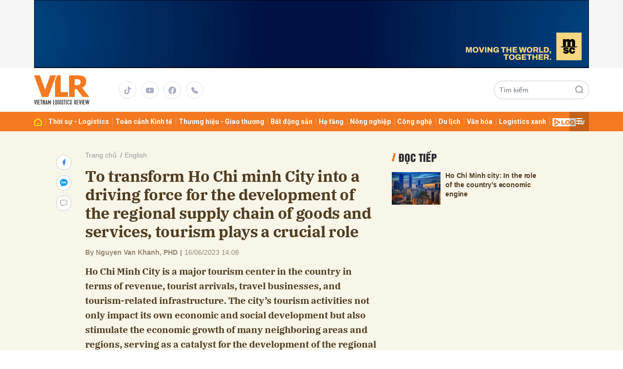

--- FILE ---
content_type: text/html; charset=utf-8
request_url: https://vlr.vn/to-transform-ho-chi-minh-city-into-a-driving-force-for-the-development-of-the-regional-supply-chain-of-goods-and-services-tourism-plays-a-crucial-role-14497.html
body_size: 17246
content:
<!DOCTYPE html>
<html xmlns="https://www.w3.org/1999/xhtml" lang="vi">
<head>
    <meta name="MobileOptimized" content="device-width" />
    <meta content="width=device-width, initial-scale=1.0, maximum-scale=1.0, user-scalable=0" name="viewport" />
    <title>To transform Ho Chi minh City into a driving force for the development of the regional supply chain of goods and services, tourism plays a crucial role</title>
    <link rel="shortcut icon" href="https://vlr.1cdn.vn/assets/images/favicon.ico?t=20220621-1" />
    <meta http-equiv="Content-Type" content="text/html;charset=UTF-8">
    <meta name="author" content="vlr.vn">
    <meta http-equiv="X-UA-Compatible" content="IE=edge,chrome=1" />
    <meta name="HandheldFriendly" content="true" />
    <meta name="viewport" content="width=device-width, initial-scale=1,maximum-scale=1,user-scalable=no" />
        <meta name="robots" content="noodp,index,follow" />
    <meta name="keywords" content="Ho Chi Minh City,the tourism industry,the Ho Chi Minh City Department of Tourism,The tourism industry" />
    <meta name="description" content=" Ho Chi Minh City is a major tourism center in the country in terms of revenue, tourist arrivals, travel businesses, and tourism-related infrastructure. The city’s tourism activities not only impact its own economic and social development but also stimulate the economic growth of many neighboring areas and regions, serving as a catalyst for the development of the regional supply chain of goods and services." />
    <meta property="fb:pages" content="" />
        <link rel="canonical" href="https://vlr.vn/to-transform-ho-chi-minh-city-into-a-driving-force-for-the-development-of-the-regional-supply-chain-of-goods-and-services-tourism-plays-a-crucial-role-14497.html" />
            <meta property="og:title" content="To transform Ho Chi minh City into a driving force for the development of the regional supply chain of goods and services, tourism plays a crucial role">
            <meta property="og:description" content=" Ho Chi Minh City is a major tourism center in the country in terms of revenue, tourist arrivals, travel businesses, and tourism-related infrastructure. The city’s tourism activities not only impact its own economic and social development but also stimulate the economic growth of many neighboring areas and regions, serving as a catalyst for the development of the regional supply chain of goods and services." />
            <meta property="og:image" content="https://vlr.1cdn.vn/thumbs/600x315/2023/06/16/top-view-aerial-center-ho-chi-minh-city-vietnam-beauty-skyscrapers-along-river-urban-developmen-compressed.jpeg" />
            <meta property="og:url" content="https://vlr.vn/to-transform-ho-chi-minh-city-into-a-driving-force-for-the-development-of-the-regional-supply-chain-of-goods-and-services-tourism-plays-a-crucial-role-14497.html" />

        <meta property="dable:item_id" content="14497">
            <meta property="dable:author" content="By Nguyen Van Khanh, PHD">
                <meta property="article:section" content="English">
            <meta property="article:published_time" content="6/16/2023 2:08:01 PM">
    <meta property="og:site_name" content="tin tức vlr.vn" />
    <meta property="og:type" content="website" />
    <meta property="og:locale" itemprop="inLanguage" content="vi_VN" />
    <meta property="fb:admins" content="" />
    <meta property="fb:app_id" content="" />
    <meta property="datetimenow" content="1/28/2026 7:54:46 PM" />

    <link href="https://vlr.1cdn.vn/assets/css/style.min.css?t=2026012819" rel="stylesheet" />
    <link href="https://vlr.1cdn.vn/assets/css/custom.css?t=2026012819" rel="stylesheet" />
    

    <script src="/script/oneAds.js"></script>

    <script async src="https://www.googletagmanager.com/gtag/js?id=G-L1H0MPVC1K"></script>
    <script>
        window.dataLayer = window.dataLayer || [];
        function gtag() { dataLayer.push(arguments); }
        gtag('js', new Date());
        gtag('config', 'G-L1H0MPVC1K');
    </script>
    <meta name="google-adsense-account" content="ca-pub-1216166832714244">
    <script async src="https://pagead2.googlesyndication.com/pagead/js/adsbygoogle.js?client=ca-pub-1216166832714244"
            crossorigin="anonymous"></script>
</head>
<body>


    <div class="l-nav">
        <div class="c-header-banner">
            <div class="h-show-mobile">
                <div class="c-banner">
                    <div class="c-banner-item">
                        <div class="c-banner-item__inner">
                            <div class="c-banner-item__box">
                                <div class="oneads" id="zone-3"><script type="text/javascript">try { if (typeof (Mobile_Layout_TopBanner) != "undefined" && Mobile_Layout_TopBanner !== null) { Mobile_Layout_TopBanner.show(); } else { document.getElementById("zone-3").remove(); } } catch (e) { }</script></div>
                            </div>
                        </div>
                    </div>
                </div>
            </div>
            <div class="h-show-pc">
                <div class="container">
                    <div class="c-banner">
                        <div class="c-banner-item is-custom-size">
                            <div class="c-banner-item__inner">
                                <div class="c-banner-item__box">
                                    <div class="oneads" id="zone-1"><script type="text/javascript">try { if (typeof (Layout_TopBanner) != "undefined" && Layout_TopBanner !== null) { Layout_TopBanner.show(); } else { document.getElementById("zone-1").remove(); } } catch (e) { }</script></div>
                                </div>
                            </div>
                        </div>
                    </div>
                </div>

            </div>
        </div>

        <div class="c-nav-inner">
            <div class="c-nav-inner__height"></div>
            <div class="c-header">
                <div class="container">
                    <div class="c-header-inner">
                        <div class="c-header-inner__left">
                            <button class="c-menu-expand js-menu-expand" type="button"><span></span></button>
 <div class="c-logo onecms-logo"><a href="/"><img src="https://vlr.1cdn.vn/assets/images/logo.svg" alt="logo"></a></div>                            <div class="c-head-social">
                                <ul>
    <li><a href="#"><i class="icon16-tiktok"></i></a></li>
    <li><a href="#"><i class="icon16-youtube"></i></a></li>
    <li><a href="#"><i class="icon16-facebook-circle"></i></a></li>
    <li><a href="tel:0816 886 786"><i class="icon16-phone"></i></a></li>
</ul>
                            </div>
                        </div>
                        <div class="c-header-inner__right">
                            <div class="c-menu-top">
                                <ul>
                                    <li><a href="#"><i class="icon20-phone-black"></i></a></li>
                                    <li><a href="#"><i class="icon20-email-black"></i></a></li>
                                    <li><a class="js-search-expand" href="#"><i class="icon20-search-black"></i></a></li>
                                </ul>
                            </div>
                            <div class="c-weather onecms__weather"></div>
                            <div class="c-search-wrapper">
                                <div class="c-search">
                                    <div class="c-search__inner">
                                        <input id="txt-keyword" class="form-control" type="text" name="" placeholder="Tìm kiếm">
                                        <button class="c-search__btn btnSearch" type="submit"><i class="icon20-search"></i></button>
                                        <button class="c-search__close js-search-close" type="button"><i class="icon12-close"></i></button>
                                    </div>
                                </div>
                            </div>
                        </div>
                    </div>
                </div>

            </div>

        </div>

        <div class="c-menu-outer">
            <div class="container">
                <div class="c-menu static-page-content" data-api-url="/api/static-page-content" data-view="normal">
                    <ul>
    <li><a data-FName="home" href="/"><i class="icon16-home"></i></a></li>

        <li class="c-menu-child">
            <a data-FName="thoi-su-logistics" href="https://vlr.vn/thoi-su-logistics">
Thời sự - Logistics            </a>
            <div class="c-dropdown-menu">
                <ul>
                </ul>
            </div>
        </li>
        <li class="c-menu-child">
            <a data-FName="toan-canh-kinh-te" href="https://vlr.vn/toan-canh-kinh-te">
To&#224;n cảnh Kinh tế            </a>
            <div class="c-dropdown-menu">
                <ul>
                </ul>
            </div>
        </li>
        <li class="c-menu-child">
            <a data-FName="thuong-hieu-giao-thuong" href="https://vlr.vn/thuong-hieu-giao-thuong">
Thương hiệu - Giao thương            </a>
            <div class="c-dropdown-menu">
                <ul>
                </ul>
            </div>
        </li>
        <li class="c-menu-child">
            <a data-FName="bat-dong-san" href="https://vlr.vn/bat-dong-san">
Bất động sản            </a>
            <div class="c-dropdown-menu">
                <ul>
                </ul>
            </div>
        </li>
        <li class="c-menu-child">
            <a data-FName="ha-tang" href="https://vlr.vn/ha-tang">
Hạ tầng            </a>
            <div class="c-dropdown-menu">
                <ul>
                </ul>
            </div>
        </li>
        <li class="c-menu-child">
            <a data-FName="nong-nghiep" href="https://vlr.vn/nong-nghiep">
N&#244;ng nghiệp            </a>
            <div class="c-dropdown-menu">
                <ul>
                </ul>
            </div>
        </li>
        <li class="c-menu-child">
            <a data-FName="cong-nghe" href="https://vlr.vn/cong-nghe">
C&#244;ng nghệ            </a>
            <div class="c-dropdown-menu">
                <ul>
                </ul>
            </div>
        </li>
        <li class="c-menu-child">
            <a data-FName="du-lich" href="https://vlr.vn/du-lich">
Du lịch            </a>
            <div class="c-dropdown-menu">
                <ul>
                </ul>
            </div>
        </li>
        <li class="c-menu-child">
            <a data-FName="van-hoa" href="https://vlr.vn/van-hoa">
Văn h&#243;a            </a>
            <div class="c-dropdown-menu">
                <ul>
                </ul>
            </div>
        </li>
        <li class="c-menu-child">
            <a data-FName="logistics-xanh" href="https://vlr.vn/logistics-xanh">
Logistics xanh            </a>
            <div class="c-dropdown-menu">
                <ul>
                </ul>
            </div>
        </li>
        <li class="c-menu-child">
            <a data-FName="digital-media" href="https://vlr.vn/digital-media">
                    <img src="https://vlr.1cdn.vn/assets/images/log-tv.png" alt="Log TV">
            </a>
            <div class="c-dropdown-menu">
                <ul>
                </ul>
            </div>
        </li>

    <li class="c-menu-more is-hamburger js-menu-more2"><span class="dot dot1"></span><span class="dot dot2"></span><span class="dot dot3"></span></li>
</ul>
                    

                </div>

            </div>
        </div>
        <div class="c-mega-menu">
            <button class="c-mega-menu__close js-mega-close" type="button"><span></span></button>
            <div class="container">
                <div class="c-category-flex">
                    <div class="c-search-wrapper">
                        <div class="c-search">
                            <div class="c-search__inner">
                                <input class="form-control" type="text" name="" placeholder="Tìm kiếm">
                                <button class="c-search__btn" type="submit"><i class="icon20-search"></i></button>
                            </div>
                        </div>
                    </div>
                    
                </div>
            </div>

        </div>
    </div>

    

<!--Content page part-->
<div class="l-content bg-detail">
    <div class="container">
        <div class="l-content-flex">
            <div class="l-main">
                <div class="c-detail-head">
                    <div class="c-detail-head__row">
                        <nav aria-label="breadcrumb">
                            <ol class="breadcrumb">
                                <li class="breadcrumb-item"><a href="/">Trang chủ</a></li>
                                <li class="breadcrumb-item active" aria-current="page"><a href="https://vlr.vn/english">English</a></li>
                            </ol>
                        </nav>
                    </div>
                    <div class="c-detail-head__row">
                        <h1 class="c-detail-head__title">To transform Ho Chi minh City into a driving force for the development of the regional supply chain of goods and services, tourism plays a crucial role</h1>
                    </div>
                    <div class="c-detail-head__row is-bar">
                        <span class="c-detail-head__author">By Nguyen Van Khanh, PHD</span><span class="space">|</span><span class="c-detail-head__time">16/06/2023 14:08</span>
                        <div class="c-share-scroll js-share-scroll">
                            <ul class="clearfix">
                                <li><a class="fb" href="https://www.facebook.com/sharer/sharer.php?u=https://vlr.vn/to-transform-ho-chi-minh-city-into-a-driving-force-for-the-development-of-the-regional-supply-chain-of-goods-and-services-tourism-plays-a-crucial-role-14497.html&display=popup&ref=plugin"><i class="icon16-facebook"></i></a></li>
                                <li class="zalo-share-button h-show-pc" data-href="https://vlr.vn/to-transform-ho-chi-minh-city-into-a-driving-force-for-the-development-of-the-regional-supply-chain-of-goods-and-services-tourism-plays-a-crucial-role-14497.html" data-oaid="579745863508352884" data-layout="icon-text" data-color="blue" data-customize=true>
                                    <a class="bg-zalo" href="javascript:;" title="Chia sẻ Zalo"><span class="icon16-zalo"></span></a>
                                </li>
                                <li><a class="js-scroll-comment comment" href="#"><i class="icon16-comment"></i></a></li>
                            </ul>
                        </div>
                    </div>
                </div>
                <div class="c-news-detail">
                    <div class="b-maincontent">
                        <p class="desc"> Ho Chi Minh City is a major tourism center in the country in terms of revenue, tourist arrivals, travel businesses, and tourism-related infrastructure. The city’s tourism activities not only impact its own economic and social development but also stimulate the economic growth of many neighboring areas and regions, serving as a catalyst for the development of the regional supply chain of goods and services.</p>
                        <div class="content-main-normal">
                            <div>
			<div>
				<div>
					<p><b>Advantages</b></p>
					<p class="align-justify">Ho Chi Minh City (HCMC) possesses
a diverse cultural tourism resource,
including 234 tangible cultural
resources and 120 artificial resources
out of a total of 366 tourism resources.
It has a rich and diverse system of
museums and revolutionary historical
sites, an extensive network of rivers
within the urban area, numerous
ecotourism areas and suburban
areas adjacent to the city, as well
as a flourishing culture of arts,
entertainment industry, and culinary
culture.
</p><figure><img src="https://vlr.1cdn.vn/2023/06/16/top-view-aerial-center-ho-chi-minh-city-vietnam-beauty-skyscrapers-along-river-urban-developmen-compressed.jpeg" alt="top-view-aerial-center-ho-chi-minh-city-vietnam-beauty-skyscrapers-along-river-urban-developmen-compressed.jpeg"></figure><div>
			<div>
				<div>
					<p class="align-justify">Not only is HCMC one of the major
transit hubs and gateways for
international and domestic tourists,
but it is also a prime location for
accommodations, dining, shopping,
and hosting top tourism conferences
in Vietnam, providing employment
opportunities for hundreds of
thousands of workers in the city and
neighboring provinces. HCMC also
boasts the largest workforce directly
engaged in the tourism industry, with
expertise and experience.
</p><div>
			<div>
				<div>
					<p class="align-justify">However, due to the
COVID-19 pandemic,
in 2020, the number
of international
tourist arrivals
dropped to only 1.3
million, a decrease
of 84.8%, and
domestic tourism
decreased by 54.2%
to an estimated
15 million arrivals.
The total revenue
of the industry was estimated at 84 trillion Vietnamese dong, a decrease of 40% compared to the same period, equivalent to a reduction of 56,000 billion Vietnamese dong.</p><div>
			<div>
				<div>
					
					<p class="align-justify">By the end of 2022, the number of
international tourist arrivals to HCMC
was estimated at over 3.46 million, a
100% increase compared to the same
period in 2021, reaching 99% of the
2022 plan. Domestic tourist arrivals
exceeded 31 million, an increase
of 234.1% compared to the same
period in 2021, and a 24.9% increase
compared to the 2022 plan.
</p><div>
			<div>
				<div>
					<p class="align-justify">In the first four months of 2023,
HCMC attracted nearly 1.4 million
international tourists and over 10.5
million domestic tourists, with an
estimated total revenue of 51,147
billion Vietnamese dong. According
to the statistics of the Ho Chi Minh
City Department of Tourism, during
the Hung Kings Commemoration
Day and April 30 - May 1 holidays
alone, the number of visitors to tourist
sites and entertainment venues was app roximately 950,000, anincreaseof
126.2% compared to the same period
in 2022. Among them, domestic tourist arrivals were around 320,000, a 71.1% increase compared to the same period, and international tourist arrivals were around 48,000, a 263.6% increase.</p><div>
			<div>
				<div>
					<blockquote class="onecms-notebox"><div>
			<div>
				<div>
					<p class="align-justify">Strengthening domestic tourism
promotion involves organizing regular
tourism activities and events within the
city, participating in online international
tourism fairs, and fostering collaboration
and partnerships for the development of
tourism between Ho Chi Minh City and other
provinces and cities to create regional
tourism packages.
</p>
				</div>
			</div>
		</div></blockquote><div>
			<div>
				<div>
					<p class="align-justify"><b>Solution for sustainable development</b></p><p class="align-justify"><b></b>The development strategy for Ho
Chi Minh City’s tourism sector until
2030 aims to build attractive and
distinctive tourism products that
can attract visitors. It focuses on
improving the quality of events
and turning them into promotional
tools to attract tourists to the city.
The strategy also aims to increase
the length of stay, average
expenditure, and repeat visitation
rate of tourists. Furthermore, it
emphasizes enhancing market
research and strengthening
communication and promotion
efforts to create an image of an
“Attractive, Friendly, and Safe”
destination.
</p><figure><img src="https://vlr.1cdn.vn/2023/06/16/aerial-sunset-view-landmark-81-it-is-super-tall-skyscraper-saigon-bridge-with-development-buildings-along-saigon-river-light-smooth-down-saigon-skyline-compressed.jpeg" alt="aerial-sunset-view-landmark-81-it-is-super-tall-skyscraper-saigon-bridge-with-development-buildings-along-saigon-river-light-smooth-down-saigon-skyline-compressed.jpeg"></figure><div>
			<div>
				<div>
					<p class="align-justify">In developing a city with a
service and tourism orientation,
common spaces such as parks,
rivers, museums, squares, and
monuments play a crucial role.
Additionally, the city needs to
create and develop iconic and
impressive landmarks, particularly
establishing a cultural urban
complex that is modern yet deeply
rooted in traditional, ethnic, and
historical values. These landmarks
should serve as the city’s main
focal points.
</p><div>
			<div>
				<div>
					<div>
			<div>
				<div>
					<p class="align-justify">Ho Chi Minh City should leverage its technological advantages to promote tourism through online trade fairs,
e-commerce platforms, and smart tourism applications. Digital transformation
solutions need to be
actively implemented,
addressing issues such as
monotonous and duplicated
souvenir products, fraudulent
transactions, aggressive street
vendors targeting tourists, and
overcharging by taxis and cyclos.
</p>
					<p class="align-justify">While Ho Chi Minh City offers the best
services in the country, it still falls short of meeting the requirements. Therefore,
upgrading the quality of services is
essential. This requires planning a
roadmap to promote international
markets, closely monitoring the situation
of various countries as key markets,
and collaborating with international
data analysis units to understand the
psychology of international tourists.
</p>
					<p class="align-justify">The tourism industry needs to significantly
invest in building a system of distinctive
tourism products, with a focus on
developing waterway tourism, festival and
event tourism, and night tourism products
that are linked to the nighttime economy.
</p>
					<p class="align-justify">Additionally, new tour packages should
be developed in line with the trend of
staycation, offering local residents
opportunities to explore local
attractions and culture. Other types
of tourism can include secluded
tourism, green tourism focused on
isolated natural and cultural sites,
with the goal of restoration and
conservation of natural values
and the environment.<br></p>
					
					
				</div>
			</div>
		</div>
				</div>
			</div>
		</div>
				</div>
			</div>
		</div>
				</div>
			</div>
		</div>
				</div>
			</div>
		</div>
				</div>
			</div>
		</div>
				</div>
			</div>
		</div>
				</div>
			</div>
		</div>
				</div>
			</div>
		</div>
				</div>
			</div>
		</div>
                        </div>
                    </div>
                    <!-- b-maincontent-->
                    <div class="c-widget">
                        <div class="c-widget__content">
                            <div class="c-share-detail">
                                <ul>
                                    <li><a class="btn-facebook fb" href="https://www.facebook.com/sharer/sharer.php?u=https://vlr.vn/to-transform-ho-chi-minh-city-into-a-driving-force-for-the-development-of-the-regional-supply-chain-of-goods-and-services-tourism-plays-a-crucial-role-14497.html&display=popup&ref=plugin"><i class="icon12-facebook-f-white"></i>Chia sẻ Facebook</a></li>
                                    <li class="zalo-share-button h-show-pc" data-href="https://vlr.vn/to-transform-ho-chi-minh-city-into-a-driving-force-for-the-development-of-the-regional-supply-chain-of-goods-and-services-tourism-plays-a-crucial-role-14497.html" data-oaid="579745863508352884" data-layout="icon-text" data-color="blue" data-customize=true>
                                        <a class="btn-zalo" href="javascript:;" title="Chia sẻ Zalo"><i class="icon16-zalo-chat-white"></i>Chia sẻ Zalo</a>
                                    </li>
                                    <li class="h-show-mobile"><a class="btn-zalo" href="intent:#Intent;action=android.intent.action.SEND;type=text/plain;S.android.intent.extra.SUBJECT=;S.android.intent.extra.TEXT=https://vlr.vn/to-transform-ho-chi-minh-city-into-a-driving-force-for-the-development-of-the-regional-supply-chain-of-goods-and-services-tourism-plays-a-crucial-role-14497.html?utm_source=zalo&amp;utm_medium=zalomsg&amp;B.hidePostFeed=true;B.backToSource=true;end" title="Chia sẻ Zalo"><i class="icon16-zalo-chat-white"></i>Chia sẻ Zalo</a></li>
                                    <li><a class="copy__link" data-href="https://vlr.vn/to-transform-ho-chi-minh-city-into-a-driving-force-for-the-development-of-the-regional-supply-chain-of-goods-and-services-tourism-plays-a-crucial-role-14497.html"><i class="icon12-link"></i>Copy link</a></li>
                                    <li><a class="print" href="/print/14497.html"><i class="icon16-print"></i></a></li>
                                </ul>
                            </div>
                            <!-- c-share-detail-->
                        </div>
                        <!-- c-widget__content-->
                    </div>
                    <!-- c-widget-->
                    <div class="c-widget">
                        <div class="c-widget__content">
                            <div class="c-widget-tags onecms__tags">
                                <ul>
                                        <li>
                                            <h4>
                                                <a href="/ho-chi-minh-city-ptag.html" title="Ho Chi Minh City">Ho Chi Minh City</a>
                                            </h4>
                                        </li>
                                        <li>
                                            <h4>
                                                <a href="/the-tourism-industry-ptag.html" title="the tourism industry">the tourism industry</a>
                                            </h4>
                                        </li>
                                        <li>
                                            <h4>
                                                <a href="/the-ho-chi-minh-city-department-of-tourism-ptag.html" title="the Ho Chi Minh City Department of Tourism">the Ho Chi Minh City Department of Tourism</a>
                                            </h4>
                                        </li>
                                        <li>
                                            <h4>
                                                <a href="/the-tourism-industry-ptag.html" title="The tourism industry">The tourism industry</a>
                                            </h4>
                                        </li>
                                </ul>
                            </div>
                            <!-- c-tags-->
                        </div>
                        <!-- c-widget__content-->
                    </div>
                    <!-- c-widget-->
                    <div class="c-widget">
                        <div class="c-widget__title">
<div class="c-widget__title__name">Bài liên quan</div>                        </div>
                        <div class="c-widget__content">
                            <div class="c-template-list">
                                <ul>
                                        <li>
                                            <div class="b-grid">
                                                <div class="b-grid__img"><a href="https://vlr.vn/tp-ho-chi-minh-va-tinh-binh-duong-de-xuat-dau-tu-ket-noi-ha-tang-giao-thong-14495.html"><img src="https://vlr.1cdn.vn/thumbs/540x360/2023/06/16/hinh-anh-1-ha-tang-16062023.jpg" alt="TP.Hồ Ch&#237; Minh v&#224; tỉnh B&#236;nh Dương đề xuất đầu tư kết nối hạ tầng giao th&#244;ng" title="TP.Hồ Ch&#237; Minh v&#224; tỉnh B&#236;nh Dương đề xuất đầu tư kết nối hạ tầng giao th&#244;ng" /></a></div>
                                                <div class="b-grid__content">
                                                    <div class="b-grid__row">
                                                        <h3 class="b-grid__title"><a href="https://vlr.vn/tp-ho-chi-minh-va-tinh-binh-duong-de-xuat-dau-tu-ket-noi-ha-tang-giao-thong-14495.html">TP.Hồ Chí Minh và tỉnh Bình Dương đề xuất đầu tư kết nối hạ tầng giao thông</a></h3>
                                                    </div>
                                                    <div class="b-grid__row b-grid__desc">Đo&#224;n l&#227;nh đạo TP.Hồ Ch&#237; Minh v​&#224; tỉnh B&#236;nh Dương đ&#227; đi khảo s&#225;t thực tế v&#224; c&#243; buổi l&#224;m việc đề xuất đầu tư kết nối hạ tầng giao th&#244;ng giữa hai địa phương.</div>
                                                </div>
                                            </div>
                                        </li>
                                </ul>
                            </div>
                            <!-- c-template-list-->
                        </div>
                        <!-- c-widget__content-->
                    </div>
                    <!-- c-widget-->
                    <div class="c-widget h-show-mobile">
                        <div class="c-widget__title">
<div class="c-widget__title__name">Đọc tiếp</div>                        </div>
                        <div class="c-widget__content">
                            <div class="c-news-topmore">
                                    <div class="b-grid">
                                        <div class="b-grid__img"><a href="https://vlr.vn/ho-chi-minh-city-in-the-role-of-the-country-s-economic-engine-1031.html"><img src="https://vlr.1cdn.vn/thumbs/540x360/2020/11/10/vlr.vn-file-entry-2020-t11-10-_1604977169-saigon-ho-chi-minh-city-vietnam-evening-sunset.jpg" alt="Ho Chi Minh city: In the role of the country’s economic engine" title="Ho Chi Minh city: In the role of the country’s economic engine" /></a></div>
                                        <div class="b-grid__content">
                                            <div class="b-grid__row">
                                                <h4 class="b-grid__title"><a href="https://vlr.vn/ho-chi-minh-city-in-the-role-of-the-country-s-economic-engine-1031.html">Ho Chi Minh city: In the role of the country’s economic engine</a></h4>
                                            </div>
                                        </div>
                                    </div>
                            </div>
                            <!-- c-news-topmore-->
                        </div>
                        <!-- c-widget__content-->
                    </div>
                    <!-- c-widget-->

                    <div class="c-comments">
                        <div class="c-comment-input commentForms">
                            <div class="form-group">
                                <textarea class="form-control txt-content" name="" placeholder="Vui lòng nhập tiếng việt có dấu"></textarea>
                                <label class="control-label help-block"><em></em></label> <br>
                            </div>
                            <button parentid="0" class="btn btn-primary btnSend">Gửi bình luận</button>
                            <div class="message hidden" style="font-family: sans-serif;font-size: 18px;">
                                <p class="small">
                                    Bình luận của bạn đã được gửi và sẽ hiển thị sau khi được duyệt bởi ban biên tập.
                                    <br>
                                    Ban biên tập giữ quyền biên tập nội dung bình luận để phù hợp với qui định nội dung của Báo.
                                </p>
                            </div>
                        </div>
                        <div class="c-comment-bar">
                            <div class="c-comment-bar__count">(0) Bình luận</div>
                            <div class="c-comment-bar__sort">
                                <label>Xếp theo:</label>
                                <ul>
                                    <li class="comment-sort-by-newest"><a href="javascript:;">Thời gian</a></li>
                                    <li class="active comment-sort-by-like"><a href="javascript:;">Số người thích</a></li>
                                </ul>
                            </div>
                        </div>
                        <div class="c-comment-list contentCC">

                        </div><!-- c-comment-list -->
                    </div>
                    <!-- c-comments-->
                </div>
                <!-- c-news-detail-->
            </div>
            <!-- l-main-->
            <div class="l-sidebar">
                <div class="c-widget h-show-pc js-sticky-scroll">
                    <div class="c-widget__title">
<div class="c-widget__title__name">Đọc tiếp</div>                    </div>
                    <div class="c-widget__content">
                        <div class="c-news-topmore">
                                <div class="b-grid">
                                    <div class="b-grid__img"><a href="https://vlr.vn/ho-chi-minh-city-in-the-role-of-the-country-s-economic-engine-1031.html"><img src="https://vlr.1cdn.vn/thumbs/540x360/2020/11/10/vlr.vn-file-entry-2020-t11-10-_1604977169-saigon-ho-chi-minh-city-vietnam-evening-sunset.jpg" alt="Ho Chi Minh city: In the role of the country’s economic engine" title="Ho Chi Minh city: In the role of the country’s economic engine" /></a></div>
                                    <div class="b-grid__content">
                                        <div class="b-grid__row">
                                            <h4 class="b-grid__title"><a href="https://vlr.vn/ho-chi-minh-city-in-the-role-of-the-country-s-economic-engine-1031.html">Ho Chi Minh city: In the role of the country’s economic engine</a></h4>
                                        </div>
                                    </div>
                                </div>
                            <!-- b-grid-->
                        </div>
                        <!-- c-news-topmore-->
                    </div>
                    <!-- c-widget__content-->
                </div>
                <!-- c-widget-->
                
                <!--end c-widget-->
            </div>
            <!-- l-sidebar-->
        </div>
        <!-- l-content-->
    </div>
    <!-- container-->
</div>
<!-- bg-detail-->
<div class="c-news-readmore">
    <div class="container">
        <div class="c-box">
            <div class="c-box__title">
                <a href="https://vlr.vn/english"><div class="c-box__title__name">Đọc thêm English</div></a>
            </div>
            <div class="c-box__content">
                <div class="c-template-grid is-col-3-pc is-slot-large-pc-wide is-bottom-line-mobile is-sapo-mobile">
                    <ul>
                            <li>
                                <div class="b-grid">
                                    <div class="b-grid__row h-show-mobile">
                                        <div class="b-grid__title"><a href="https://vlr.vn/digital-data-and-shared-platforms-the-new-soft-infrastructure-of-vietnam-s-logistics-26336.html">Digital Data and Shared Platforms: The New “Soft Infrastructure” of Vietnam’s Logistics</a></div>
                                    </div>
                                    <div class="b-grid__img"><a href="https://vlr.vn/digital-data-and-shared-platforms-the-new-soft-infrastructure-of-vietnam-s-logistics-26336.html"><img src="https://vlr.1cdn.vn/thumbs/540x360/2026/01/28/18124.jpg" alt="Digital Data and Shared Platforms: The New “Soft Infrastructure” of Vietnam’s Logistics" title="Digital Data and Shared Platforms: The New “Soft Infrastructure” of Vietnam’s Logistics" /></a></div>
                                    <div class="b-grid__content">
                                        <div class="b-grid__row h-show-pc">
                                            <h3 class="b-grid__title"><a href="https://vlr.vn/digital-data-and-shared-platforms-the-new-soft-infrastructure-of-vietnam-s-logistics-26336.html">Digital Data and Shared Platforms: The New “Soft Infrastructure” of Vietnam’s Logistics</a></h3>
                                        </div>
                                        <div class="b-grid__row b-grid__desc">For years, discussions about logistics development in Vietnam have revolved around highways, seaports, warehouses and container yards. But as digital transformation accelerates, another layer of infrastructure is emerging: data and shared information platforms.</div>
                                        <div class="b-grid__row"><a class="b-grid__cat" href="https://vlr.vn/digital-data-and-shared-platforms-the-new-soft-infrastructure-of-vietnam-s-logistics-26336.html">English</a></div>
                                    </div>
                                </div>
                            </li>
                            <li>
                                <div class="b-grid">
                                    <div class="b-grid__row h-show-mobile">
                                        <div class="b-grid__title"><a href="https://vlr.vn/ev-batteries-and-battery-materials-is-dangerous-goods-logistics-reaching-a-breaking-point-26334.html">EV Batteries and Battery Materials: Is Dangerous Goods Logistics Reaching a Breaking Point?</a></div>
                                    </div>
                                    <div class="b-grid__img"><a href="https://vlr.vn/ev-batteries-and-battery-materials-is-dangerous-goods-logistics-reaching-a-breaking-point-26334.html"><img src="https://vlr.1cdn.vn/thumbs/540x360/2026/01/27/11205.jpg" alt="EV Batteries and Battery Materials: Is Dangerous Goods Logistics Reaching a Breaking Point?" title="EV Batteries and Battery Materials: Is Dangerous Goods Logistics Reaching a Breaking Point?" /></a></div>
                                    <div class="b-grid__content">
                                        <div class="b-grid__row h-show-pc">
                                            <h3 class="b-grid__title"><a href="https://vlr.vn/ev-batteries-and-battery-materials-is-dangerous-goods-logistics-reaching-a-breaking-point-26334.html">EV Batteries and Battery Materials: Is Dangerous Goods Logistics Reaching a Breaking Point?</a></h3>
                                        </div>
                                        <div class="b-grid__row b-grid__desc">The boom in electric vehicles (EVs) and energy storage is driving an unprecedented wave of batteries moving across oceans, skies and highways. The IEA projects that global EV battery demand could more than triple to over 3 TWh by 2030, up from about 1 TWh in 2024.</div>
                                        <div class="b-grid__row"><a class="b-grid__cat" href="https://vlr.vn/ev-batteries-and-battery-materials-is-dangerous-goods-logistics-reaching-a-breaking-point-26334.html">English</a></div>
                                    </div>
                                </div>
                            </li>
                            <li>
                                <div class="b-grid">
                                    <div class="b-grid__row h-show-mobile">
                                        <div class="b-grid__title"><a href="https://vlr.vn/green-logistics-and-the-road-to-net-zero-from-national-pledges-to-supply-chain-action-26330.html">Green Logistics and the Road to Net Zero: From National Pledges to Supply Chain Action</a></div>
                                    </div>
                                    <div class="b-grid__img"><a href="https://vlr.vn/green-logistics-and-the-road-to-net-zero-from-national-pledges-to-supply-chain-action-26330.html"><img src="https://vlr.1cdn.vn/thumbs/540x360/2026/01/26/2152005440.jpg" alt="Green Logistics and the Road to Net Zero: From National Pledges to Supply Chain Action" title="Green Logistics and the Road to Net Zero: From National Pledges to Supply Chain Action" /></a></div>
                                    <div class="b-grid__content">
                                        <div class="b-grid__row h-show-pc">
                                            <h3 class="b-grid__title"><a href="https://vlr.vn/green-logistics-and-the-road-to-net-zero-from-national-pledges-to-supply-chain-action-26330.html">Green Logistics and the Road to Net Zero: From National Pledges to Supply Chain Action</a></h3>
                                        </div>
                                        <div class="b-grid__row b-grid__desc">Vietnam’s pledge to achieve net-zero emissions by 2050 has put every sector of the economy under a new kind of spotlight. Logistics – with its heavy reliance on fossil fuels and energy-intensive infrastructure – is one of the first fields to be called out.</div>
                                        <div class="b-grid__row"><a class="b-grid__cat" href="https://vlr.vn/green-logistics-and-the-road-to-net-zero-from-national-pledges-to-supply-chain-action-26330.html">English</a></div>
                                    </div>
                                </div>
                            </li>
                            <li>
                                <div class="b-grid">
                                    <div class="b-grid__row h-show-mobile">
                                        <div class="b-grid__title"><a href="https://vlr.vn/cross-border-e-commerce-a-new-gateway-for-vietnam-s-logistics-and-exporters-26327.html">Cross-border E-commerce: A New Gateway for Vietnam’s Logistics and Exporters</a></div>
                                    </div>
                                    <div class="b-grid__img"><a href="https://vlr.vn/cross-border-e-commerce-a-new-gateway-for-vietnam-s-logistics-and-exporters-26327.html"><img src="https://vlr.1cdn.vn/thumbs/540x360/2026/01/24/36338.jpg" alt="Cross-border E-commerce: A New Gateway for Vietnam’s Logistics and Exporters" title="Cross-border E-commerce: A New Gateway for Vietnam’s Logistics and Exporters" /></a></div>
                                    <div class="b-grid__content">
                                        <div class="b-grid__row h-show-pc">
                                            <h3 class="b-grid__title"><a href="https://vlr.vn/cross-border-e-commerce-a-new-gateway-for-vietnam-s-logistics-and-exporters-26327.html">Cross-border E-commerce: A New Gateway for Vietnam’s Logistics and Exporters</a></h3>
                                        </div>
                                        <div class="b-grid__row b-grid__desc">The rapid rise of e-commerce has brought with it another, equally powerful wave: cross-border online trade. With a single storefront on a global platform, a small business in Binh Duong, Bac Ninh or An Giang can sell directly to buyers in the US, EU, Japan or the Middle East.</div>
                                        <div class="b-grid__row"><a class="b-grid__cat" href="https://vlr.vn/cross-border-e-commerce-a-new-gateway-for-vietnam-s-logistics-and-exporters-26327.html">English</a></div>
                                    </div>
                                </div>
                            </li>
                            <li>
                                <div class="b-grid">
                                    <div class="b-grid__row h-show-mobile">
                                        <div class="b-grid__title"><a href="https://vlr.vn/vietnam-s-logistics-talent-from-short-and-weak-to-a-strategic-supply-chain-workforce-26320.html">Vietnam’s Logistics Talent: From “Short and Weak” to a Strategic Supply Chain Workforce</a></div>
                                    </div>
                                    <div class="b-grid__img"><a href="https://vlr.vn/vietnam-s-logistics-talent-from-short-and-weak-to-a-strategic-supply-chain-workforce-26320.html"><img src="https://vlr.1cdn.vn/thumbs/540x360/2026/01/22/2476.jpg" alt="Vietnam’s Logistics Talent: From “Short and Weak” to a Strategic Supply Chain Workforce" title="Vietnam’s Logistics Talent: From “Short and Weak” to a Strategic Supply Chain Workforce" /></a></div>
                                    <div class="b-grid__content">
                                        <div class="b-grid__row h-show-pc">
                                            <h3 class="b-grid__title"><a href="https://vlr.vn/vietnam-s-logistics-talent-from-short-and-weak-to-a-strategic-supply-chain-workforce-26320.html">Vietnam’s Logistics Talent: From “Short and Weak” to a Strategic Supply Chain Workforce</a></h3>
                                        </div>
                                        <div class="b-grid__row b-grid__desc">Over the past decade, logistics has become a backbone of Vietnam’s trade, consistently growing faster than GDP. Port clusters, industrial zones, logistics centres and booming e-commerce have created surging demand for labour at every level, from warehouse workers to supply chain strategists.</div>
                                        <div class="b-grid__row"><a class="b-grid__cat" href="https://vlr.vn/vietnam-s-logistics-talent-from-short-and-weak-to-a-strategic-supply-chain-workforce-26320.html">English</a></div>
                                    </div>
                                </div>
                            </li>
                            <li>
                                <div class="b-grid">
                                    <div class="b-grid__row h-show-mobile">
                                        <div class="b-grid__title"><a href="https://vlr.vn/vietnam-s-logistics-real-estate-from-traditional-warehouses-to-next-generation-logistics-parks-26315.html">Vietnam’s Logistics Real Estate: From Traditional Warehouses to Next-generation Logistics Parks</a></div>
                                    </div>
                                    <div class="b-grid__img"><a href="https://vlr.vn/vietnam-s-logistics-real-estate-from-traditional-warehouses-to-next-generation-logistics-parks-26315.html"><img src="https://vlr.1cdn.vn/thumbs/540x360/2026/01/21/25206260.jpg" alt="Vietnam’s Logistics Real Estate: From Traditional Warehouses to Next-generation Logistics Parks" title="Vietnam’s Logistics Real Estate: From Traditional Warehouses to Next-generation Logistics Parks" /></a></div>
                                    <div class="b-grid__content">
                                        <div class="b-grid__row h-show-pc">
                                            <h3 class="b-grid__title"><a href="https://vlr.vn/vietnam-s-logistics-real-estate-from-traditional-warehouses-to-next-generation-logistics-parks-26315.html">Vietnam’s Logistics Real Estate: From Traditional Warehouses to Next-generation Logistics Parks</a></h3>
                                        </div>
                                        <div class="b-grid__row b-grid__desc">As supply chains shift, FDI in manufacturing grows and e-commerce booms, “logistics real estate” has become a hot topic in Vietnam. No longer just simple sheds along highways, a new generation of assets – from distribution centres and multi-storey warehouses to cold storage and integrated logistics parks – is reshaping how goods move.</div>
                                        <div class="b-grid__row"><a class="b-grid__cat" href="https://vlr.vn/vietnam-s-logistics-real-estate-from-traditional-warehouses-to-next-generation-logistics-parks-26315.html">English</a></div>
                                    </div>
                                </div>
                            </li>
                    </ul>
                </div>
                <!--end c-template-grid-->
            </div>
            <!-- c-box__content-->
        </div>
        <!-- c-box-->
    </div>
    <!--end container-->
</div>
<!--end c-news-readmore-->
<div class="c-homepage-repeat-content">
    <div class="container">
        <div class="l-content-flex">
            <div class="l-main is-margin-bottom-mobile">
                <div class="c-box">
                    <div class="c-box__title">
                        <div class="c-box__title__name">Nổi bật Tạp chí Vietnam Logistics Review</div>
                    </div>
                    <div class="c-box__content">
                        <div class="c-template-grid is-list-pc is-bottom-line is-last-line is-sapo-mobile">
                            <ul>
                                    <li>
                                        <div class="b-grid">
                                            <div class="b-grid__row h-show-mobile">
                                                <div class="b-grid__title"><a href="https://vlr.vn/du-lieu-so-va-nen-tang-chia-se-thong-tin-ha-tang-mem-moi-cua-logistics-viet-nam-26335.html">Dữ liệu số và nền tảng chia sẻ thông tin: “Hạ tầng mềm” mới của logistics Việt Nam</a></div>
                                            </div>
                                            <div class="b-grid__img"><a href="https://vlr.vn/du-lieu-so-va-nen-tang-chia-se-thong-tin-ha-tang-mem-moi-cua-logistics-viet-nam-26335.html"><img src="https://vlr.1cdn.vn/thumbs/540x360/2026/01/28/45166.jpg" alt="Dữ liệu số v&#224; nền tảng chia sẻ th&#244;ng tin: “Hạ tầng mềm” mới của logistics Việt Nam" title="Dữ liệu số v&#224; nền tảng chia sẻ th&#244;ng tin: “Hạ tầng mềm” mới của logistics Việt Nam" /></a></div>
                                            <div class="b-grid__content">
                                                <div class="b-grid__row h-show-pc">
                                                    <h3 class="b-grid__title"><a href="https://vlr.vn/du-lieu-so-va-nen-tang-chia-se-thong-tin-ha-tang-mem-moi-cua-logistics-viet-nam-26335.html">Dữ liệu số và nền tảng chia sẻ thông tin: “Hạ tầng mềm” mới của logistics Việt Nam</a></h3>
                                                </div>
                                                <div class="b-grid__row b-grid__desc">Trong nhiều năm, khi nhắc đến ph&#225;t triển logistics, người ta thường n&#243;i đến đường cao tốc, cảng biển, kho b&#227;i, bến b&#227;i container. Nhưng c&#249;ng với l&#224;n s&#243;ng chuyển đổi số, một lớp “hạ tầng mềm” kh&#225;c đang nổi l&#234;n: dữ liệu v&#224; nền tảng chia sẻ th&#244;ng tin.</div>
                                                <div class="b-grid__row h-show-mobile"><a class="b-grid__cat" href="https://vlr.vn/thoi-su-logistics">Thời sự - Logistics</a></div>
                                            </div>
                                        </div>
                                    </li>
                                    <li>
                                        <div class="b-grid">
                                            <div class="b-grid__row h-show-mobile">
                                                <div class="b-grid__title"><a href="https://vlr.vn/logistics-pin-va-vat-lieu-pin-chuoi-hang-nguy-hiem-co-dang-qua-tai-26333.html">Logistics pin và vật liệu pin: chuỗi hàng nguy hiểm có đang quá tải?</a></div>
                                            </div>
                                            <div class="b-grid__img"><a href="https://vlr.vn/logistics-pin-va-vat-lieu-pin-chuoi-hang-nguy-hiem-co-dang-qua-tai-26333.html"><img src="https://vlr.1cdn.vn/thumbs/540x360/2026/01/27/62187.jpg" alt="Logistics pin v&#224; vật liệu pin: chuỗi h&#224;ng nguy hiểm c&#243; đang qu&#225; tải?" title="Logistics pin v&#224; vật liệu pin: chuỗi h&#224;ng nguy hiểm c&#243; đang qu&#225; tải?" /></a></div>
                                            <div class="b-grid__content">
                                                <div class="b-grid__row h-show-pc">
                                                    <h3 class="b-grid__title"><a href="https://vlr.vn/logistics-pin-va-vat-lieu-pin-chuoi-hang-nguy-hiem-co-dang-qua-tai-26333.html">Logistics pin và vật liệu pin: chuỗi hàng nguy hiểm có đang quá tải?</a></h3>
                                                </div>
                                                <div class="b-grid__row b-grid__desc">Sự b&#249;ng nổ xe điện (EV) v&#224; lưu trữ năng lượng đang k&#233;o theo một “l&#224;n s&#243;ng pin” khổng lồ di chuyển tr&#234;n biển, tr&#234;n kh&#244;ng v&#224; tr&#234;n bộ. Theo IEA, nhu cầu pin cho EV c&#243; thể tăng hơn gấp ba lần, vượt 3 TWh v&#224;o năm 2030 so với khoảng 1 TWh năm 2024. C&#249;ng l&#250;c, nhiều nghi&#234;n cứu dự b&#225;o nhu cầu lithium - kim loại l&#245;i của pin - sẽ tăng gấp bốn lần v&#224;o năm 2030, với phần lớn sản lượng d&#224;nh cho xe điện.</div>
                                                <div class="b-grid__row h-show-mobile"><a class="b-grid__cat" href="https://vlr.vn/thoi-su-logistics">Thời sự - Logistics</a></div>
                                            </div>
                                        </div>
                                    </li>
                                    <li>
                                        <div class="b-grid">
                                            <div class="b-grid__row h-show-mobile">
                                                <div class="b-grid__title"><a href="https://vlr.vn/logistics-xanh-va-muc-tieu-net-zero-tu-cam-ket-quoc-gia-den-hanh-dong-trong-chuoi-cung-ung-26329.html">Logistics xanh và mục tiêu Net Zero: từ cam kết quốc gia đến hành động trong chuỗi cung ứng</a></div>
                                            </div>
                                            <div class="b-grid__img"><a href="https://vlr.vn/logistics-xanh-va-muc-tieu-net-zero-tu-cam-ket-quoc-gia-den-hanh-dong-trong-chuoi-cung-ung-26329.html"><img src="https://vlr.1cdn.vn/thumbs/540x360/2026/01/26/18862.jpg" alt="Logistics xanh v&#224; mục ti&#234;u Net Zero: từ cam kết quốc gia đến h&#224;nh động trong chuỗi cung ứng" title="Logistics xanh v&#224; mục ti&#234;u Net Zero: từ cam kết quốc gia đến h&#224;nh động trong chuỗi cung ứng" /></a></div>
                                            <div class="b-grid__content">
                                                <div class="b-grid__row h-show-pc">
                                                    <h3 class="b-grid__title"><a href="https://vlr.vn/logistics-xanh-va-muc-tieu-net-zero-tu-cam-ket-quoc-gia-den-hanh-dong-trong-chuoi-cung-ung-26329.html">Logistics xanh và mục tiêu Net Zero: từ cam kết quốc gia đến hành động trong chuỗi cung ứng</a></h3>
                                                </div>
                                                <div class="b-grid__row b-grid__desc">Việt Nam đ&#227; đưa ra cam kết mạnh mẽ tại c&#225;c diễn đ&#224;n quốc tế về mục ti&#234;u ph&#225;t thải r&#242;ng bằng “0” (Net Zero) v&#224;o năm 2050. Trong bức tranh chung ấy, logistics -ng&#224;nh chiếm tỉ trọng lớn trong ti&#234;u thụ nhi&#234;n liệu h&#243;a thạch v&#224; ph&#225;t thải CO₂ - kh&#244;ng thể đứng ngo&#224;i cuộc.</div>
                                                <div class="b-grid__row h-show-mobile"><a class="b-grid__cat" href="https://vlr.vn/thoi-su-logistics">Thời sự - Logistics</a></div>
                                            </div>
                                        </div>
                                    </li>
                                    <li>
                                        <div class="b-grid">
                                            <div class="b-grid__row h-show-mobile">
                                                <div class="b-grid__title"><a href="https://vlr.vn/vinfast-dan-dau-thi-truong-xe-may-dien-viet-nam-nam-2025-26337.html">VinFast dẫn đầu thị trường xe máy điện Việt Nam năm 2025</a></div>
                                            </div>
                                            <div class="b-grid__img"><a href="https://vlr.vn/vinfast-dan-dau-thi-truong-xe-may-dien-viet-nam-nam-2025-26337.html"><img src="https://vlr.1cdn.vn/thumbs/540x360/2026/01/28/ha-dai-dien-vinfast-28012026.png" alt="VinFast dẫn đầu thị trường xe m&#225;y điện Việt Nam năm 2025" title="VinFast dẫn đầu thị trường xe m&#225;y điện Việt Nam năm 2025" /></a></div>
                                            <div class="b-grid__content">
                                                <div class="b-grid__row h-show-pc">
                                                    <h3 class="b-grid__title"><a href="https://vlr.vn/vinfast-dan-dau-thi-truong-xe-may-dien-viet-nam-nam-2025-26337.html">VinFast dẫn đầu thị trường xe máy điện Việt Nam năm 2025</a></h3>
                                                </div>
                                                <div class="b-grid__row b-grid__desc">VinFast vừa c&#244;ng bố đ&#227; b&#225;n ra thị trường Việt Nam tổng cộng 406.453 xe m&#225;y điện c&#225;c loại trong năm 2025, ch&#237;nh thức đạt thị phần số một Việt Nam ở mảng xe m&#225;y điện.</div>
                                                <div class="b-grid__row h-show-mobile"><a class="b-grid__cat" href="https://vlr.vn/thuong-hieu-giao-thuong">Thương hiệu - Giao thương</a></div>
                                            </div>
                                        </div>
                                    </li>
                                    <li>
                                        <div class="b-grid">
                                            <div class="b-grid__row h-show-mobile">
                                                <div class="b-grid__title"><a href="https://vlr.vn/retail-supreme-phu-song-toan-quoc-masan-consumer-xay-nen-tang-tang-truong-dai-han-26338.html">Retail Supreme phủ sóng toàn quốc: Masan Consumer xây nền tảng tăng trưởng dài hạn</a></div>
                                            </div>
                                            <div class="b-grid__img"><a href="https://vlr.vn/retail-supreme-phu-song-toan-quoc-masan-consumer-xay-nen-tang-tang-truong-dai-han-26338.html"><img src="https://vlr.1cdn.vn/thumbs/540x360/2026/01/28/ha-dai-dien-masan-28012026.png" alt="Retail Supreme phủ s&#243;ng to&#224;n quốc: Masan Consumer x&#226;y nền tảng tăng trưởng d&#224;i hạn" title="Retail Supreme phủ s&#243;ng to&#224;n quốc: Masan Consumer x&#226;y nền tảng tăng trưởng d&#224;i hạn" /></a></div>
                                            <div class="b-grid__content">
                                                <div class="b-grid__row h-show-pc">
                                                    <h3 class="b-grid__title"><a href="https://vlr.vn/retail-supreme-phu-song-toan-quoc-masan-consumer-xay-nen-tang-tang-truong-dai-han-26338.html">Retail Supreme phủ sóng toàn quốc: Masan Consumer xây nền tảng tăng trưởng dài hạn</a></h3>
                                                </div>
                                                <div class="b-grid__row b-grid__desc">C&#244;ng ty Cổ phần H&#224;ng ti&#234;u d&#249;ng Masan (HOSE: MCH, “C&#244;ng ty” hay “Masan Consumer”) h&#244;m nay c&#244;ng bố b&#225;o c&#225;o t&#224;i ch&#237;nh chưa kiểm to&#225;n qu&#253; 4 năm 2025 (&quot;Q4/2025&quot;, “Q4”) v&#224; năm 2025 (“FY2025”).</div>
                                                <div class="b-grid__row h-show-mobile"><a class="b-grid__cat" href="https://vlr.vn/thuong-hieu-giao-thuong">Thương hiệu - Giao thương</a></div>
                                            </div>
                                        </div>
                                    </li>
                            </ul>
                        </div>
                        <!--end c-template-grid-->
                    </div>
                    <!--end c-box__content-->
                </div>
                <!--end c-box-->
                <div class="c-box">
                    <div class="c-box__title">
                        <div class="c-box__title__name">Đừng bỏ lỡ</div>
                    </div>
                    <div class="c-box__content">
                        <div class="c-template-grid is-list-pc is-bottom-line is-last-line is-sapo-mobile">
                            <ul class="loadAjax">
                                    <li class="loadArticle" pid="26332">
                                        <div class="b-grid">
                                            <div class="b-grid__row h-show-mobile">
                                                <div class="b-grid__title"><a href="https://vlr.vn/lan-song-dau-tu-the-he-moi-va-bai-toan-chuan-hoa-ha-tang-cong-nghiep-tai-dong-nai-26332.html">Làn sóng đầu tư thế hệ mới và bài toán chuẩn hóa hạ tầng công nghiệp tại Đồng Nai</a></div>
                                            </div>
                                            <div class="b-grid__img"><a href="https://vlr.vn/lan-song-dau-tu-the-he-moi-va-bai-toan-chuan-hoa-ha-tang-cong-nghiep-tai-dong-nai-26332.html"><img src="https://vlr.1cdn.vn/thumbs/540x360/2026/01/26/ha-2-thgt-26012026.png" alt="L&#224;n s&#243;ng đầu tư thế hệ mới v&#224; b&#224;i to&#225;n chuẩn h&#243;a hạ tầng c&#244;ng nghiệp tại Đồng Nai" title="L&#224;n s&#243;ng đầu tư thế hệ mới v&#224; b&#224;i to&#225;n chuẩn h&#243;a hạ tầng c&#244;ng nghiệp tại Đồng Nai" /></a></div>
                                            <div class="b-grid__content">
                                                <div class="b-grid__row h-show-pc">
                                                    <h3 class="b-grid__title"><a href="https://vlr.vn/lan-song-dau-tu-the-he-moi-va-bai-toan-chuan-hoa-ha-tang-cong-nghiep-tai-dong-nai-26332.html">Làn sóng đầu tư thế hệ mới và bài toán chuẩn hóa hạ tầng công nghiệp tại Đồng Nai</a></h3>
                                                </div>
                                                <div class="b-grid__row b-grid__desc">Đồng Nai đang chứng kiến sự chuyển dịch mạnh mẽ về d&#242;ng vốn đầu tư với c&#225;c y&#234;u cầu ng&#224;y c&#224;ng cao về c&#244;ng nghệ v&#224; m&#244;i trường. Thực tế n&#224;y th&#250;c đẩy thị trường bất động sản c&#244;ng nghiệp phải nhanh ch&#243;ng th&#237;ch nghi v&#224; ph&#225;t triển c&#225;c m&#244; h&#236;nh nh&#224; xưởng x&#226;y sẵn đạt chuẩn xanh v&#224; bền vững.</div>
                                                <div class="b-grid__row h-show-mobile"><a class="b-grid__cat" href="https://vlr.vn/bat-dong-san">Bất động sản</a></div>
                                            </div>
                                        </div>
                                    </li>
                                    <li class="loadArticle" pid="26334">
                                        <div class="b-grid">
                                            <div class="b-grid__row h-show-mobile">
                                                <div class="b-grid__title"><a href="https://vlr.vn/ev-batteries-and-battery-materials-is-dangerous-goods-logistics-reaching-a-breaking-point-26334.html">EV Batteries and Battery Materials: Is Dangerous Goods Logistics Reaching a Breaking Point?</a></div>
                                            </div>
                                            <div class="b-grid__img"><a href="https://vlr.vn/ev-batteries-and-battery-materials-is-dangerous-goods-logistics-reaching-a-breaking-point-26334.html"><img src="https://vlr.1cdn.vn/thumbs/540x360/2026/01/27/11205.jpg" alt="EV Batteries and Battery Materials: Is Dangerous Goods Logistics Reaching a Breaking Point?" title="EV Batteries and Battery Materials: Is Dangerous Goods Logistics Reaching a Breaking Point?" /></a></div>
                                            <div class="b-grid__content">
                                                <div class="b-grid__row h-show-pc">
                                                    <h3 class="b-grid__title"><a href="https://vlr.vn/ev-batteries-and-battery-materials-is-dangerous-goods-logistics-reaching-a-breaking-point-26334.html">EV Batteries and Battery Materials: Is Dangerous Goods Logistics Reaching a Breaking Point?</a></h3>
                                                </div>
                                                <div class="b-grid__row b-grid__desc">The boom in electric vehicles (EVs) and energy storage is driving an unprecedented wave of batteries moving across oceans, skies and highways. The IEA projects that global EV battery demand could more than triple to over 3 TWh by 2030, up from about 1 TWh in 2024.</div>
                                                <div class="b-grid__row h-show-mobile"><a class="b-grid__cat" href="https://vlr.vn/english">English</a></div>
                                            </div>
                                        </div>
                                    </li>
                                    <li class="loadArticle" pid="26333">
                                        <div class="b-grid">
                                            <div class="b-grid__row h-show-mobile">
                                                <div class="b-grid__title"><a href="https://vlr.vn/logistics-pin-va-vat-lieu-pin-chuoi-hang-nguy-hiem-co-dang-qua-tai-26333.html">Logistics pin và vật liệu pin: chuỗi hàng nguy hiểm có đang quá tải?</a></div>
                                            </div>
                                            <div class="b-grid__img"><a href="https://vlr.vn/logistics-pin-va-vat-lieu-pin-chuoi-hang-nguy-hiem-co-dang-qua-tai-26333.html"><img src="https://vlr.1cdn.vn/thumbs/540x360/2026/01/27/62187.jpg" alt="Logistics pin v&#224; vật liệu pin: chuỗi h&#224;ng nguy hiểm c&#243; đang qu&#225; tải?" title="Logistics pin v&#224; vật liệu pin: chuỗi h&#224;ng nguy hiểm c&#243; đang qu&#225; tải?" /></a></div>
                                            <div class="b-grid__content">
                                                <div class="b-grid__row h-show-pc">
                                                    <h3 class="b-grid__title"><a href="https://vlr.vn/logistics-pin-va-vat-lieu-pin-chuoi-hang-nguy-hiem-co-dang-qua-tai-26333.html">Logistics pin và vật liệu pin: chuỗi hàng nguy hiểm có đang quá tải?</a></h3>
                                                </div>
                                                <div class="b-grid__row b-grid__desc">Sự b&#249;ng nổ xe điện (EV) v&#224; lưu trữ năng lượng đang k&#233;o theo một “l&#224;n s&#243;ng pin” khổng lồ di chuyển tr&#234;n biển, tr&#234;n kh&#244;ng v&#224; tr&#234;n bộ. Theo IEA, nhu cầu pin cho EV c&#243; thể tăng hơn gấp ba lần, vượt 3 TWh v&#224;o năm 2030 so với khoảng 1 TWh năm 2024. C&#249;ng l&#250;c, nhiều nghi&#234;n cứu dự b&#225;o nhu cầu lithium - kim loại l&#245;i của pin - sẽ tăng gấp bốn lần v&#224;o năm 2030, với phần lớn sản lượng d&#224;nh cho xe điện.</div>
                                                <div class="b-grid__row h-show-mobile"><a class="b-grid__cat" href="https://vlr.vn/thoi-su-logistics">Thời sự - Logistics</a></div>
                                            </div>
                                        </div>
                                    </li>
                                    <li class="loadArticle" pid="26329">
                                        <div class="b-grid">
                                            <div class="b-grid__row h-show-mobile">
                                                <div class="b-grid__title"><a href="https://vlr.vn/logistics-xanh-va-muc-tieu-net-zero-tu-cam-ket-quoc-gia-den-hanh-dong-trong-chuoi-cung-ung-26329.html">Logistics xanh và mục tiêu Net Zero: từ cam kết quốc gia đến hành động trong chuỗi cung ứng</a></div>
                                            </div>
                                            <div class="b-grid__img"><a href="https://vlr.vn/logistics-xanh-va-muc-tieu-net-zero-tu-cam-ket-quoc-gia-den-hanh-dong-trong-chuoi-cung-ung-26329.html"><img src="https://vlr.1cdn.vn/thumbs/540x360/2026/01/26/18862.jpg" alt="Logistics xanh v&#224; mục ti&#234;u Net Zero: từ cam kết quốc gia đến h&#224;nh động trong chuỗi cung ứng" title="Logistics xanh v&#224; mục ti&#234;u Net Zero: từ cam kết quốc gia đến h&#224;nh động trong chuỗi cung ứng" /></a></div>
                                            <div class="b-grid__content">
                                                <div class="b-grid__row h-show-pc">
                                                    <h3 class="b-grid__title"><a href="https://vlr.vn/logistics-xanh-va-muc-tieu-net-zero-tu-cam-ket-quoc-gia-den-hanh-dong-trong-chuoi-cung-ung-26329.html">Logistics xanh và mục tiêu Net Zero: từ cam kết quốc gia đến hành động trong chuỗi cung ứng</a></h3>
                                                </div>
                                                <div class="b-grid__row b-grid__desc">Việt Nam đ&#227; đưa ra cam kết mạnh mẽ tại c&#225;c diễn đ&#224;n quốc tế về mục ti&#234;u ph&#225;t thải r&#242;ng bằng “0” (Net Zero) v&#224;o năm 2050. Trong bức tranh chung ấy, logistics -ng&#224;nh chiếm tỉ trọng lớn trong ti&#234;u thụ nhi&#234;n liệu h&#243;a thạch v&#224; ph&#225;t thải CO₂ - kh&#244;ng thể đứng ngo&#224;i cuộc.</div>
                                                <div class="b-grid__row h-show-mobile"><a class="b-grid__cat" href="https://vlr.vn/thoi-su-logistics">Thời sự - Logistics</a></div>
                                            </div>
                                        </div>
                                    </li>
                                    <li class="loadArticle" pid="26328">
                                        <div class="b-grid">
                                            <div class="b-grid__row h-show-mobile">
                                                <div class="b-grid__title"><a href="https://vlr.vn/cong-ty-co-phan-cap-nuoc-nghe-an-khong-ngung-cai-tien-cong-nghe-de-phuc-vu-khach-hang-26328.html">Công ty Cổ phần Cấp nước Nghệ An không ngừng cải tiến công nghệ để phục vụ khách hàng</a></div>
                                            </div>
                                            <div class="b-grid__img"><a href="https://vlr.vn/cong-ty-co-phan-cap-nuoc-nghe-an-khong-ngung-cai-tien-cong-nghe-de-phuc-vu-khach-hang-26328.html"><img src="https://vlr.1cdn.vn/thumbs/540x360/2026/01/19/capnuoc-na2.jpg" alt="C&#244;ng ty Cổ phần Cấp nước Nghệ An kh&#244;ng ngừng cải tiến c&#244;ng nghệ để phục vụ kh&#225;ch h&#224;ng" title="C&#244;ng ty Cổ phần Cấp nước Nghệ An kh&#244;ng ngừng cải tiến c&#244;ng nghệ để phục vụ kh&#225;ch h&#224;ng" /></a></div>
                                            <div class="b-grid__content">
                                                <div class="b-grid__row h-show-pc">
                                                    <h3 class="b-grid__title"><a href="https://vlr.vn/cong-ty-co-phan-cap-nuoc-nghe-an-khong-ngung-cai-tien-cong-nghe-de-phuc-vu-khach-hang-26328.html">Công ty Cổ phần Cấp nước Nghệ An không ngừng cải tiến công nghệ để phục vụ khách hàng</a></h3>
                                                </div>
                                                <div class="b-grid__row b-grid__desc">Gần 70 năm qua, C&#244;ng ty C&#244;̉ ph&#226;̀n Cấp nước Nghệ An đ&#227; kh&#244;ng ngừng ph&#225;t triển, cải tiến c&#244;ng nghệ v&#224; mở rộng mạng lưới c&#226;́p nước để đ&#225;p ứng nhu cầu d&#249;ng nước sạch của người d&#226;n tr&#234;n địa b&#224;n tỉnh.</div>
                                                <div class="b-grid__row h-show-mobile"><a class="b-grid__cat" href="https://vlr.vn/thuong-hieu-giao-thuong">Thương hiệu - Giao thương</a></div>
                                            </div>
                                        </div>
                                    </li>
                                    <li class="loadArticle" pid="26325">
                                        <div class="b-grid">
                                            <div class="b-grid__row h-show-mobile">
                                                <div class="b-grid__title"><a href="https://vlr.vn/logistics-cho-thuong-mai-dien-tu-xuyen-bien-gioi-co-hoi-buoc-ra-the-gioi-cho-doanh-nghiep-viet-26325.html">Logistics cho thương mại điện tử xuyên biên giới: cơ hội “bước ra thế giới” cho doanh nghiệp Việt</a></div>
                                            </div>
                                            <div class="b-grid__img"><a href="https://vlr.vn/logistics-cho-thuong-mai-dien-tu-xuyen-bien-gioi-co-hoi-buoc-ra-the-gioi-cho-doanh-nghiep-viet-26325.html"><img src="https://vlr.1cdn.vn/thumbs/540x360/2026/01/24/48340.jpg" alt="Logistics cho thương mại điện tử xuy&#234;n bi&#234;n giới: cơ hội “bước ra thế giới” cho doanh nghiệp Việt" title="Logistics cho thương mại điện tử xuy&#234;n bi&#234;n giới: cơ hội “bước ra thế giới” cho doanh nghiệp Việt" /></a></div>
                                            <div class="b-grid__content">
                                                <div class="b-grid__row h-show-pc">
                                                    <h3 class="b-grid__title"><a href="https://vlr.vn/logistics-cho-thuong-mai-dien-tu-xuyen-bien-gioi-co-hoi-buoc-ra-the-gioi-cho-doanh-nghiep-viet-26325.html">Logistics cho thương mại điện tử xuyên biên giới: cơ hội “bước ra thế giới” cho doanh nghiệp Việt</a></h3>
                                                </div>
                                                <div class="b-grid__row b-grid__desc">Sự b&#249;ng nổ thương mại điện tử đ&#227; k&#233;o theo một “l&#224;n s&#243;ng ngầm” kh&#225;c kh&#244;ng k&#233;m phần s&#244;i động: thương mại điện tử xuy&#234;n bi&#234;n giới. Chỉ với một gian h&#224;ng tr&#234;n nền tảng quốc tế, một doanh nghiệp vừa v&#224; nhỏ ở B&#236;nh Dương, Bắc Ninh hay An Giang c&#243; thể b&#225;n h&#224;ng trực tiếp cho người mua tại Mỹ, EU, Nhật Bản, Trung Đ&#244;ng.</div>
                                                <div class="b-grid__row h-show-mobile"><a class="b-grid__cat" href="https://vlr.vn/thoi-su-logistics">Thời sự - Logistics</a></div>
                                            </div>
                                        </div>
                                    </li>
                                    <li class="loadArticle" pid="26324">
                                        <div class="b-grid">
                                            <div class="b-grid__row h-show-mobile">
                                                <div class="b-grid__title"><a href="https://vlr.vn/ha-tang-mo-khoa-tang-truong-moi-cho-bat-dong-san-cong-nghiep-phia-nam-26324.html">Hạ tầng mở khóa tăng trưởng mới cho bất động sản công nghiệp phía Nam</a></div>
                                            </div>
                                            <div class="b-grid__img"><a href="https://vlr.vn/ha-tang-mo-khoa-tang-truong-moi-cho-bat-dong-san-cong-nghiep-phia-nam-26324.html"><img src="https://vlr.1cdn.vn/thumbs/540x360/2026/01/23/ha-1-bds-23012026.png" alt="Hạ tầng mở kh&#243;a tăng trưởng mới cho bất động sản c&#244;ng nghiệp ph&#237;a Nam" title="Hạ tầng mở kh&#243;a tăng trưởng mới cho bất động sản c&#244;ng nghiệp ph&#237;a Nam" /></a></div>
                                            <div class="b-grid__content">
                                                <div class="b-grid__row h-show-pc">
                                                    <h3 class="b-grid__title"><a href="https://vlr.vn/ha-tang-mo-khoa-tang-truong-moi-cho-bat-dong-san-cong-nghiep-phia-nam-26324.html">Hạ tầng mở khóa tăng trưởng mới cho bất động sản công nghiệp phía Nam</a></h3>
                                                </div>
                                                <div class="b-grid__row b-grid__desc">Bước sang năm 2026, bất động sản c&#244;ng nghiệp Việt Nam đang đứng trước một bước chuyển mang t&#237;nh cấu tr&#250;c, trong đ&#243; hạ tầng kh&#244;ng chỉ đ&#243;ng vai tr&#242; hỗ trợ m&#224; trở th&#224;nh yếu tố t&#225;i định h&#236;nh năng lực cạnh tranh của to&#224;n thị trường. </div>
                                                <div class="b-grid__row h-show-mobile"><a class="b-grid__cat" href="https://vlr.vn/bat-dong-san">Bất động sản</a></div>
                                            </div>
                                        </div>
                                    </li>
                                    <li class="loadArticle" pid="26319">
                                        <div class="b-grid">
                                            <div class="b-grid__row h-show-mobile">
                                                <div class="b-grid__title"><a href="https://vlr.vn/nguon-nhan-luc-logistics-viet-nam-tu-thieu-va-yeu-den-chien-luoc-nhan-tai-chuoi-cung-ung-26319.html">Nguồn nhân lực logistics Việt Nam: từ “thiếu và yếu” đến chiến lược nhân tài chuỗi cung ứng</a></div>
                                            </div>
                                            <div class="b-grid__img"><a href="https://vlr.vn/nguon-nhan-luc-logistics-viet-nam-tu-thieu-va-yeu-den-chien-luoc-nhan-tai-chuoi-cung-ung-26319.html"><img src="https://vlr.1cdn.vn/thumbs/540x360/2026/01/22/14546.jpg" alt="Nguồn nh&#226;n lực logistics Việt Nam: từ “thiếu v&#224; yếu” đến chiến lược nh&#226;n t&#224;i chuỗi cung ứng" title="Nguồn nh&#226;n lực logistics Việt Nam: từ “thiếu v&#224; yếu” đến chiến lược nh&#226;n t&#224;i chuỗi cung ứng" /></a></div>
                                            <div class="b-grid__content">
                                                <div class="b-grid__row h-show-pc">
                                                    <h3 class="b-grid__title"><a href="https://vlr.vn/nguon-nhan-luc-logistics-viet-nam-tu-thieu-va-yeu-den-chien-luoc-nhan-tai-chuoi-cung-ung-26319.html">Nguồn nhân lực logistics Việt Nam: từ “thiếu và yếu” đến chiến lược nhân tài chuỗi cung ứng</a></h3>
                                                </div>
                                                <div class="b-grid__row b-grid__desc">Trong v&#242;ng một thập ni&#234;n, logistics đ&#227; trở th&#224;nh “xương sống” của thương mại Việt Nam, với tốc độ tăng trưởng lu&#244;n cao hơn mức tăng trưởng GDP. C&#225;c cụm cảng biển, khu c&#244;ng nghiệp, trung t&#226;m logistics, thương mại điện tử… c&#249;ng l&#250;c mở rộng đ&#227; tạo ra nhu cầu lao động khổng lồ từ c&#244;ng nh&#226;n kho b&#227;i đến chuy&#234;n gia hoạch định chuỗi cung ứng.</div>
                                                <div class="b-grid__row h-show-mobile"><a class="b-grid__cat" href="https://vlr.vn/thoi-su-logistics">Thời sự - Logistics</a></div>
                                            </div>
                                        </div>
                                    </li>
                                    <li class="loadArticle" pid="26317">
                                        <div class="b-grid">
                                            <div class="b-grid__row h-show-mobile">
                                                <div class="b-grid__title"><a href="https://vlr.vn/trien-vong-bat-dong-san-2026-tu-xu-huong-toan-cau-den-dong-luc-tang-truong-tai-viet-nam-26317.html">Triển vọng bất động sản 2026: Từ xu hướng toàn cầu đến động lực tăng trưởng tại Việt Nam</a></div>
                                            </div>
                                            <div class="b-grid__img"><a href="https://vlr.vn/trien-vong-bat-dong-san-2026-tu-xu-huong-toan-cau-den-dong-luc-tang-truong-tai-viet-nam-26317.html"><img src="https://vlr.1cdn.vn/thumbs/540x360/2026/01/20/ha-dai-dien-bds-20012026.png" alt="Triển vọng bất động sản 2026: Từ xu hướng to&#224;n cầu đến động lực tăng trưởng tại Việt Nam" title="Triển vọng bất động sản 2026: Từ xu hướng to&#224;n cầu đến động lực tăng trưởng tại Việt Nam" /></a></div>
                                            <div class="b-grid__content">
                                                <div class="b-grid__row h-show-pc">
                                                    <h3 class="b-grid__title"><a href="https://vlr.vn/trien-vong-bat-dong-san-2026-tu-xu-huong-toan-cau-den-dong-luc-tang-truong-tai-viet-nam-26317.html">Triển vọng bất động sản 2026: Từ xu hướng toàn cầu đến động lực tăng trưởng tại Việt Nam</a></h3>
                                                </div>
                                                <div class="b-grid__row b-grid__desc">Bước sang năm 2026, thị trường bất động sản to&#224;n cầu ghi nhận t&#237;n hiệu t&#237;ch cực trở lại, trong bối cảnh kinh tế dần ổn định với c&#225;c động lực mới, đặc biệt l&#224; c&#244;ng nghệ v&#224; tr&#237; tuệ nh&#226;n tạo (AI).</div>
                                                <div class="b-grid__row h-show-mobile"><a class="b-grid__cat" href="https://vlr.vn/bat-dong-san">Bất động sản</a></div>
                                            </div>
                                        </div>
                                    </li>
                                    <li class="loadArticle" pid="26318">
                                        <div class="b-grid">
                                            <div class="b-grid__row h-show-mobile">
                                                <div class="b-grid__title"><a href="https://vlr.vn/vinfast-chinh-thuc-ra-mat-vf-mpv-7-xe-dien-7-cho-cho-gia-dinh-viet-26318.html">VinFast chính thức ra mắt VF MPV 7 – Xe điện 7 chỗ cho gia đình Việt</a></div>
                                            </div>
                                            <div class="b-grid__img"><a href="https://vlr.vn/vinfast-chinh-thuc-ra-mat-vf-mpv-7-xe-dien-7-cho-cho-gia-dinh-viet-26318.html"><img src="https://vlr.1cdn.vn/thumbs/540x360/2026/01/20/ha-dai-dien-vinfast-20012025.png" alt="VinFast ch&#237;nh thức ra mắt VF MPV 7 – Xe điện 7 chỗ cho gia đ&#236;nh Việt" title="VinFast ch&#237;nh thức ra mắt VF MPV 7 – Xe điện 7 chỗ cho gia đ&#236;nh Việt" /></a></div>
                                            <div class="b-grid__content">
                                                <div class="b-grid__row h-show-pc">
                                                    <h3 class="b-grid__title"><a href="https://vlr.vn/vinfast-chinh-thuc-ra-mat-vf-mpv-7-xe-dien-7-cho-cho-gia-dinh-viet-26318.html">VinFast chính thức ra mắt VF MPV 7 – Xe điện 7 chỗ cho gia đình Việt</a></h3>
                                                </div>
                                                <div class="b-grid__row b-grid__desc">VinFast ch&#237;nh thức c&#244;ng bố mẫu &#244; t&#244; điện VF MPV 7 - d&#242;ng xe đa dụng 7 chỗ được thiết kế chuy&#234;n biệt cho nhu cầu gia đ&#236;nh với kh&#244;ng gian rộng r&#227;i, c&#244;ng nghệ th&#244;ng minh vượt trội v&#224; ti&#234;u chuẩn an to&#224;n cao cấp.</div>
                                                <div class="b-grid__row h-show-mobile"><a class="b-grid__cat" href="https://vlr.vn/thuong-hieu-giao-thuong">Thương hiệu - Giao thương</a></div>
                                            </div>
                                        </div>
                                    </li>
                            </ul>
                            <div class="loading_img" style="display: none;">
                                <div class="timeline-wrapper">
                                    <div class="timeline-item">
                                        <div class="animated-background">
                                            <div class="background-masker header-top"></div>
                                            <div class="background-masker header-left"></div>
                                            <div class="background-masker header-right"></div>
                                            <div class="background-masker header-bottom"></div>
                                            <div class="background-masker header-2-left"></div>
                                            <div class="background-masker header-2-right"></div>
                                            <div class="background-masker header-2-bottom"></div>
                                            <div class="background-masker meta-left"></div>
                                            <div class="background-masker meta-right"></div>
                                            <div class="background-masker meta-bottom"></div>
                                            <div class="background-masker description-left"></div>
                                            <div class="background-masker description-right"></div>
                                            <div class="background-masker description-bottom"></div>
                                            <div class="background-masker description-2-left"></div>
                                            <div class="background-masker description-2-right"></div>
                                            <div class="background-masker description-2-bottom"></div>
                                            <div class="background-masker description-3-left"></div>
                                            <div class="background-masker description-3-right"></div>
                                            <div class="background-masker description-3-bottom"></div>
                                        </div>
                                    </div>
                                </div> <div class="timeline-wrapper">
                                    <div class="timeline-item">
                                        <div class="animated-background">
                                            <div class="background-masker header-top"></div>
                                            <div class="background-masker header-left"></div>
                                            <div class="background-masker header-right"></div>
                                            <div class="background-masker header-bottom"></div>
                                            <div class="background-masker header-2-left"></div>
                                            <div class="background-masker header-2-right"></div>
                                            <div class="background-masker header-2-bottom"></div>
                                            <div class="background-masker meta-left"></div>
                                            <div class="background-masker meta-right"></div>
                                            <div class="background-masker meta-bottom"></div>
                                            <div class="background-masker description-left"></div>
                                            <div class="background-masker description-right"></div>
                                            <div class="background-masker description-bottom"></div>
                                            <div class="background-masker description-2-left"></div>
                                            <div class="background-masker description-2-right"></div>
                                            <div class="background-masker description-2-bottom"></div>
                                            <div class="background-masker description-3-left"></div>
                                            <div class="background-masker description-3-right"></div>
                                            <div class="background-masker description-3-bottom"></div>
                                        </div>
                                    </div>
                                </div>
                            </div>
                        </div>
                        <!--end c-template-grid-->
                        <div class="c-more" id="load_more"><a href="javascript:;">Xem thêm</a></div>
                    </div>
                    <!--end c-box__content-->
                </div>
                <!--end c-box-->
            </div>
            <!--end l-main-->
            <div class="l-sidebar">
                <div class="c-widget bg-gray">
                    <div class="c-widget__title">
                        <div class="c-widget__title__name">Đọc nhiều</div>
                    </div>
                    <div class="c-widget__content">
                        <div class="c-news-topread">
                            <ul>

                                    <li>
                                        <div class="c-news-topread__number"><span>1</span></div>
                                        <h3 class="c-news-topread__title"><a href="https://vlr.vn/green-logistics-and-the-road-to-net-zero-from-national-pledges-to-supply-chain-action-26330.html">Green Logistics and the Road to Net Zero: From National Pledges to Supply Chain Action</a></h3>
                                    </li>
                                    <li>
                                        <div class="c-news-topread__number"><span>2</span></div>
                                        <h3 class="c-news-topread__title"><a href="https://vlr.vn/cross-border-e-commerce-a-new-gateway-for-vietnam-s-logistics-and-exporters-26327.html">Cross-border E-commerce: A New Gateway for Vietnam’s Logistics and Exporters</a></h3>
                                    </li>
                                    <li>
                                        <div class="c-news-topread__number"><span>3</span></div>
                                        <h3 class="c-news-topread__title"><a href="https://vlr.vn/digital-data-and-shared-platforms-the-new-soft-infrastructure-of-vietnam-s-logistics-26336.html">Digital Data and Shared Platforms: The New “Soft Infrastructure” of Vietnam’s Logistics</a></h3>
                                    </li>
                                    <li>
                                        <div class="c-news-topread__number"><span>4</span></div>
                                        <h3 class="c-news-topread__title"><a href="https://vlr.vn/vietnam-s-logistics-talent-from-short-and-weak-to-a-strategic-supply-chain-workforce-26320.html">Vietnam’s Logistics Talent: From “Short and Weak” to a Strategic Supply Chain Workforce</a></h3>
                                    </li>
                                    <li>
                                        <div class="c-news-topread__number"><span>5</span></div>
                                        <h3 class="c-news-topread__title"><a href="https://vlr.vn/ev-batteries-and-battery-materials-is-dangerous-goods-logistics-reaching-a-breaking-point-26334.html">EV Batteries and Battery Materials: Is Dangerous Goods Logistics Reaching a Breaking Point?</a></h3>
                                    </li>
                            </ul>
                        </div>
                        <!--end c-news-topread-->
                    </div>
                    <!--end c-widget__content-->
                </div>
                <!--end c-widget-->
                <div class="c-widget h-show-pc">
                    <div class="c-widget__content">
                        
                    </div>
                </div>
                <!--end c-box-->
                <div class="c-widget h-show-pc">
                    <div class="c-widget__content">
                        
                    </div>
                </div>
                <!--end c-widget-->
            </div>
            <!--end l-sidebar-->
        </div>
        <!--end l-content-flex-->
    </div>
    <!--end container-->
</div>
<!--end c-homepage-repeat-content-->


    
    <div class="c-header-sticky">
        <div class="container">
            <div class="c-logo"><a href="/"><img src="https://vlr.1cdn.vn/assets/images/logo.svg" alt="logo"></a></div>
            <div class="c-sticky-cat"><a href="https://vlr.vn/english">English</a></div>
            <div class="c-sticky-title">To transform Ho Chi minh City into a driving force for the development of the regional supply chain of goods and services, tourism plays a crucial role</div>
            <div class="c-share-scroll">
                <ul class="clearfix">
                    <li><a class="fb" href="https://www.facebook.com/sharer/sharer.php?u=https://vlr.vn/to-transform-ho-chi-minh-city-into-a-driving-force-for-the-development-of-the-regional-supply-chain-of-goods-and-services-tourism-plays-a-crucial-role-14497.html&display=popup&ref=plugin"><i class="icon16-facebook"></i></a></li>
                    <li class="zalo-share-button" data-href="https://vlr.vn/to-transform-ho-chi-minh-city-into-a-driving-force-for-the-development-of-the-regional-supply-chain-of-goods-and-services-tourism-plays-a-crucial-role-14497.html" data-oaid="579745863508352884" data-layout="icon-text" data-color="blue" data-customize=true>
                        <a class="bg-zalo" href="javascript:;" title="Chia sẻ Zalo"><span class="icon16-zalo"></span></a>
                    </li>
                </ul>
            </div>
        </div>
        <!-- container-->
    </div>
    <!-- c-header-sticky-->



    <div class="l-footer is-dark">
        
<div class="container">
    <div class="c-footer-box">
        <div class="c-footer-box__right">
            
            <div class="c-footer-social">
                <ul>
                    <li><a href="#"><i class="icon16-tiktok"></i></a></li>
                    <li><a href='https://www.youtube.com/@vietnamlogisticsreviewVLR'><i class="icon16-youtube"></i></a></li>
                    <li><a href="https://www.facebook.com/VLR112007"><i class="icon16-facebook-circle"></i></a></li>
                    <li><a href="#"><i class="icon16-phone"></i></a></li>
                </ul>
            </div>
        </div>
        <div class="c-footer-box__left">
            <div class="c-footer-logo"><a href="/"><img src="https://vlr.1cdn.vn/assets/images/logo.svg" alt="logo"></a></div>
            <div class="c-footer-menu">
                <ul>
                        <li><a href="https://vlr.vn/thoi-su-logistics">Thời sự - Logistics</a></li>
                        <li><a href="https://vlr.vn/toan-canh-kinh-te">To&#224;n cảnh Kinh tế</a></li>
                        <li><a href="https://vlr.vn/thuong-hieu-giao-thuong">Thương hiệu - Giao thương</a></li>
                        <li><a href="https://vlr.vn/bat-dong-san">Bất động sản</a></li>
                        <li><a href="https://vlr.vn/ha-tang">Hạ tầng</a></li>
                        <li><a href="https://vlr.vn/nong-nghiep">N&#244;ng nghiệp</a></li>
                        <li><a href="https://vlr.vn/cong-nghe">C&#244;ng nghệ</a></li>
                        <li><a href="https://vlr.vn/du-lich">Du lịch</a></li>
                        <li><a href="https://vlr.vn/van-hoa">Văn h&#243;a</a></li>
                        <li><a href="https://vlr.vn/logistics-xanh">Logistics xanh</a></li>
                        <li><a href="https://vlr.vn/digital-media">DIGITAL MEDIA</a></li>
                        <li><a href="https://vlr.vn/english">English</a></li>
                </ul>
            </div>
            <hr>
            <div class="b-maincontent">
                <p>
                    <b>Liên hệ:</b>
                    Trương Thị Uyên Ly - Mobile: 035 203 4671
                </p>
                
                <p>
                    Hotline:
                    <b>0816 886 786</b>
                </p>
                <p>Email: <a href="/cdn-cgi/l/email-protection" class="__cf_email__" data-cfemail="204b45544e4f49564945540e48434d4360474d41494c0e434f4d">[email&#160;protected]</a></p>
                
                <br>
                <p><b>Đối tác Doanh nghiệp liên hệ: </b>Mai Kim Thy</p>
                <p>Điện thoại: +84.938.617.868 </p>
                <p>Email: <a href="/cdn-cgi/l/email-protection" class="__cf_email__" data-cfemail="b6c2decfdbdd98c0dac4f6d1dbd7dfda98d5d9db">[email&#160;protected]</a></p>
            </div>
            <hr>
            <div class="b-maincontent">
                <p>Được đầu tư phát triển bởi Công ty Truyền thông Kết Nối Việt</p>
                <p>Bản quyền thuộc Công ty Truyền thông Kết Nối Việt</p>
            </div>
        </div>
    </div>

</div>

    </div>

    <div class="c-powered">
        <div class="container">
            POWERED BY
            <a target="_blank" href="https://onecms.vn"><span>ONE</span>CMS</a> - A PRODUCT OF
            <span>NEKO</span>
        </div>

    </div>

    <div class="c-gotop js-gotop"><i class="icon24-angle-top"></i></div>


    <script data-cfasync="false" src="/cdn-cgi/scripts/5c5dd728/cloudflare-static/email-decode.min.js"></script><script src="https://vlr.1cdn.vn/assets/js/jquery-3.4.1.min.js"></script>
    <script src="https://vlr.1cdn.vn/assets/js/all.min.js?t=2026012819"></script>
    <script src="https://vlr.1cdn.vn//assets/js/custom.23012026.js"></script>

    <script>
        let ___id1cdn_js = document.createElement('script');
        ___id1cdn_js.src = 'https://id.1cdn.vn/js?id=O-nM08DC6jUn';
        ___id1cdn_js.async = true;
        document.body.appendChild(___id1cdn_js);
    </script>



    
    <!-- The Modal -->
    <div class="popUp binhLuan binhluancomment" id="binhluanmodal">
        <div onclick="closePopUp();" class="bg"></div>
        <div class="popupContent">
            <div class="content">
                <div class="title">Gửi bình luận</div>
                <div class="form">
                    <div class="box">
                        <input type="text" id="txtName" value="" placeholder="Họ và tên..." />
                        <label class="control-label help-block" for="txtName">
                            <em></em>
                        </label>
                    </div>
                    <div class="box">
                        <input type="text" id="txtEmail" value="" placeholder="Email" />
                        <label class="control-label help-block" for="txtEmail">
                            <em></em>
                        </label>
                    </div>
                </div>
                <div class="btnClick">
                    <a onclick="closePopUp();" href="javascript://">Hủy</a>
                    <a href="javascript://" class="btnSendComment">Gửi</a>
                </div>
            </div>
        </div>
    </div>
    <script type="text/javascript" src="/script/ui-14497.js"></script>
    <script type="text/javascript">
        function closePopUp() {
            $('.popUp').removeClass('active');
        }
        var WebControl = WebControl || {};
		WebControl.PublishedTime = "2023-06-16T14:08:01Z";
        WebControl.FriendlyName = 'english';
        WebControl.PublisherId = 14497;
        //#log info begin
        WebControl.item_id = 14497;
        WebControl.item_published_time = "2023-06-16T14:08:01Z";
        WebControl.item_title = "To transform Ho Chi minh City into a driving force for the development of the regional supply chain of goods and services, tourism plays a crucial role";
        WebControl.item_tags = "Ho Chi Minh City,the tourism industry,the Ho Chi Minh City Department of Tourism,The tourism industry";
        var _authorAlias = "By Nguyen Van Khanh, PHD";
        if (_authorAlias != "") {
            WebControl.item_authors = [];
            _authorAlias
                .split(",")
                .map((element) => element.trim())
                .filter((element) => element !== "")
                .forEach((element) => {
                    WebControl.item_authors.push({
                        author_id: 0,
                        author_name: element,
                        author_url: ""
                    });
                });
        }
        WebControl.item_channel = {
            channel_id: 273,
            channel_name: "English",
            channel_url: "https://vlr.vn/english"
        };
        WebControl.item_channels = [
            {
                channel_id: 273,
                channel_name: "English",
                channel_url: "https://vlr.vn/english"
            }
        ];
        //#log info end
        WebControl.f_share = 'https://www.facebook.com/sharer/sharer.php?app_id=985220771513216&u=https://vlr.vn/to-transform-ho-chi-minh-city-into-a-driving-force-for-the-development-of-the-regional-supply-chain-of-goods-and-services-tourism-plays-a-crucial-role-14497.html';
        WebControl.g_share = 'https://plus.google.com/share?url=https://vlr.vn/to-transform-ho-chi-minh-city-into-a-driving-force-for-the-development-of-the-regional-supply-chain-of-goods-and-services-tourism-plays-a-crucial-role-14497.html';
        WebControl.UrlPath = '/to-transform-ho-chi-minh-city-into-a-driving-force-for-the-development-of-the-regional-supply-chain-of-goods-and-services-tourism-plays-a-crucial-role-14497.html';
        WebControl.loadmore_params = () => ({ type: '24h', keyword: '', publisherId: $('.loadArticle:last').attr('pid'), channelId: 0, eventId: 0 });
        $(document).ready(function () {
            WebControl.CommentDetailPage();
            WebControl.initChannelPage();
        });
        var channel = 'english';
        var parentchannel = 'english';
        $('.c-menu ul > li > a').each(function () { var c = $(this).attr('data-Fname').toLowerCase();  if (c.lastIndexOf(channel) == 0 && c.length == channel.length) { $(this).closest('li').addClass('active') } if (c.lastIndexOf(parentchannel) == 0 && c.length == parentchannel.length) { $(this).closest('li').addClass('active') } })
        var is_load_css = 0; function loadcss() { if (is_load_css == 0) { is_load_css = 1; $('head').append('<link rel="stylesheet" href="https://vlr.1cdn.vn/assets/arx-assets/css/arx-content.min.css" type="text/css" />'); $('head').append('<link rel="stylesheet" href="https://vlr.1cdn.vn/assets/arx-assets/libs/gridstack/gridstack.min.css" type="text/css" />'); $('head').append('<link rel="stylesheet" href="https://vlr.1cdn.vn/assets/arx-assets/libs/lightgallery/dist/css/lightgallery.min.css" type="text/css" />'); $('head').append('<link rel="stylesheet" href="https://vlr.1cdn.vn/assets/arx-assets/libs/swiper/swiper-bundle.min.css" type="text/css" />'); $('head').append('<link rel="stylesheet" href="https://vlr.1cdn.vn/assets/arx-assets/libs/twentytwenty/css/twentytwenty.css" type="text/css" />'); $('head').append('<link rel="stylesheet" href="https://vlr.1cdn.vn/assets/arx-assets/css/arx-content-normal2.css" type="text/css" />'); $('head').append('<style type="text/css">blockquote.onecms-notebox:after {border-color: #d8d8d8 #f8f5e9 transparent transparent}blockquote p{padding-left:50px!important;}body{background:#fff;font-family: Arial,"Helvetica Neue",Helvetica,sans-serif; font-size: 14px;}.content-main-normal p,.content-main-normal td,.content-main-normal th,.content-main-normal h3 {padding: 0 0;}a {color: #000;}a:hover {color: #ee7224;}.c-author-page__copy{padding:inherit;}.c-box td,th{border:inherit}.breadcrumb-item+.breadcrumb-item::before {padding:0 5px;}</style>'); } }; $(window).scroll(function () { loadcss(); }); $(window).mousemove(function () { loadcss(); }); setTimeout(function () { loadcss(); }, 6000);
    </script>
    <script src="https://sp.zalo.me/plugins/sdk.js"></script>
    <!-- GOOGLE SEARCH STRUCTURED DATA FOR ARTICLE -->
    <script type="application/ld+json">
        {
        "@context": "https://schema.org",
        "@type": "NewsArticle",
        "mainEntityOfPage":{
        "@type":"WebPage",
        "@id":"https://vlr.vn/to-transform-ho-chi-minh-city-into-a-driving-force-for-the-development-of-the-regional-supply-chain-of-goods-and-services-tourism-plays-a-crucial-role-14497.html"
        },
        "headline": "To transform Ho Chi minh City into a driving force for the development of the regional supply chain of goods and services, tourism plays a crucial role",
        "description": " Ho Chi Minh City is a major tourism center in the country in terms of revenue, tourist arrivals, travel businesses, and tourism-related infrastructure. The city’s tourism activities not only impact its own economic and social development but also stimulate the economic growth of many neighboring areas and regions, serving as a catalyst for the development of the regional supply chain of goods and services.",
        "image": {
        "@type": "ImageObject",
        "url": "https://vlr.1cdn.vn/thumbs/600x315/2023/06/16/top-view-aerial-center-ho-chi-minh-city-vietnam-beauty-skyscrapers-along-river-urban-developmen-compressed.jpeg",
        "width" : 600,
        "height" : 315
        },
        "datePublished": "2023-06-16T14:08:01+07:00",
        "dateModified": "2023-06-16T14:08:01+07:00",
        "author": {
        "@type": "Person",
        "name": "By Nguyen Van Khanh, PHD"
        },
        "publisher": {
        "@type": "Organization",
        "name": "vlr.vn",
        "logo": {
        "@type": "ImageObject",
        "url": "https://vlr.1cdn.vn/assets/images/logo.png",
        "width": 140,
        "height": 69
        }
        }
        }
    </script>
    <!-- GOOGLE BREADCRUMB STRUCTURED DATA -->
    <script type="application/ld+json">
        {
        "@context": "https://schema.org",
        "@type": "BreadcrumbList",
        "itemListElement": [
        {
        "@type": "ListItem",
        "position": 1,
        "item": {
        "@id": "https://vlr.vn",
        "name": "Trang chủ"
        }
        },{
        "@type": "ListItem",
        "position": 2,
        "item": {
        "@id": "https://vlr.vn/english",
        "name": "English"
        }
        }
        ]
        }
    </script>


    
    <script type="text/javascript">
        /* load placement: vlr_skyads-mobile_inpage, for account: skyads, site: vlr.vn, size: 2x2 - mobile */
        var _avlVar = _avlVar || [];
        _avlVar.push(["6d154a0fcf57463784493cd879b9a421", "[yo_page_url]", "[width]", "[height]"]);
    </script>
    <script type="text/javascript" src="//ss.yomedia.vn/js/yomedia-sdk.js?v=3" id="s-6d154a0fcf57463784493cd879b9a421" async></script>


<script defer src="https://static.cloudflareinsights.com/beacon.min.js/vcd15cbe7772f49c399c6a5babf22c1241717689176015" integrity="sha512-ZpsOmlRQV6y907TI0dKBHq9Md29nnaEIPlkf84rnaERnq6zvWvPUqr2ft8M1aS28oN72PdrCzSjY4U6VaAw1EQ==" data-cf-beacon='{"version":"2024.11.0","token":"d159bc76a9cb4c5f8e43fb29fde17047","r":1,"server_timing":{"name":{"cfCacheStatus":true,"cfEdge":true,"cfExtPri":true,"cfL4":true,"cfOrigin":true,"cfSpeedBrain":true},"location_startswith":null}}' crossorigin="anonymous"></script>
</body>
</html>

--- FILE ---
content_type: text/html; charset=utf-8
request_url: https://vlr.vn/an-pham
body_size: 3997
content:


<!DOCTYPE html>
<html>
<head>
    <meta charset="utf-8" />
    <meta http-equiv="content-language" content="vi" />
    <meta http-equiv="X-UA-Compatible" content="IE=edge" />
    <meta name="author" content="vlr.vn" />
    <meta name='COPYRIGHT' content='&copy; vlr.vn' />
    <meta name="robots" content="noodp,index,follow" />
    <meta content="width=device-width, initial-scale=1.0, maximum-scale=1.0, user-scalable=0" name="viewport" />
    <link rel="shortcut icon" href="https://vlr.1cdn.vn/assets/images/favicon.ico?t=20220621-1" />
    <title>Báo in VLR số VLR 182</title>
    <meta name="keywords" content="VLR 182" />
    <meta name="description" content="VLR 182" />
    <link rel="canonical" href="https://vlr.vn/an-pham/vlr-182-25.html" />
    <meta property="og:title" content="VLR 182" />
    <meta property="og:description" content="VLR 182" />
    <meta property="og:image" content="https://vlr.1cdn.vn/2022/12/06/2022-vlr-181-bia-1-01.jpg" />
	<style>
		.khungAnh{position:relative;z-index:1}
        .khungAnh:before{content:"";display:block}
        .khungAnhCrop, .khungAnhCrop0{overflow:hidden;text-align:center;display:inline-block;position:absolute;z-index:1;top:0;left:0;width:100%;height:100%}
        .khungAnhCrop0 img{max-width:100%;max-height:100%;position:absolute;z-index:1;top:50%;left:50%;transform:translate(-50%,-50%)}
        .khungAnhCrop0 img{-webkit-transform:translate(-50%,-50%);-moz-transform:translate(-50%,-50%);-o-transform:translate(-50%,-50%);transform:translate(-50%,-50%)}
        .khungAnhCrop img{max-width:150%;max-height:150%;position:absolute;z-index:1;top:50%;left:50%;transform:translate(-50%,-50%)}
        .khungAnhCrop img{-webkit-transform:translate(-50%,-50%);-moz-transform:translate(-50%,-50%);-o-transform:translate(-50%,-50%);transform:translate(-50%,-50%)}
        .khungAnhCrop img.wide{height:100%;max-width:none}
        .khungAnhCrop img.tall{width:100%;max-height:none}
        #head_ap {padding: 7px 10px;background-color: #F47920;color: white}
        #head_ap .back_ap {color: white;text-decoration: none;display: inline-block;float: left;padding-left: 15px;background: url(https://vlr.1cdn.vn/assets/turnjs4/images/back1.png) no-repeat left center}
        #ds_ap {float: right;padding-right: 17px;background: url(https://vlr.1cdn.vn/assets/turnjs4/images/sub_ap.png) no-repeat right center;cursor: pointer}
        #head_ap .title_ap {text-align: center;text-transform: uppercase}
        #ds_anpham {position: fixed;top: 31px;right: -180px;background-color: #f0f0f0;padding: 20px;overflow: auto;width: 125px;max-height: 100vh;z-index: 2;transition: all 0.5s;-webkit-transition: all 0.5s;-moz-transition: all 0.5s}
        #ds_anpham.active {right: 0;transition: all 0.5s;-webkit-transition: all 0.5s;-moz-transition: all 0.5s}
        #ds_anpham .khungAnh:before {padding-bottom: 138.7%}
        #ds_anpham .khungAnh {margin-bottom: 20px}
        #ds_anpham{width:250px;right:-288px;z-index:2000}#ds_anpham .search input{width:50%;float:left;padding:3px}#ds_anpham .search{transition:all 0.5s;-webkit-transition:all 0.5s;-moz-transition:all 0.5s;margin-bottom:30px;display:flex;}#ds_anpham .search select{width:40%;padding:3px;float:right;border-radius:4px;margin-right:10px;}
        @media (max-width: 1199px){
    
        }
        @media (max-width: 993px){
    
        }
        @media (max-width: 767px){
            #head_ap .back_ap, #ds_ap {font-size: 0;min-width: 1px;height: 18px}
        }
	</style>
</head>
<body>
    <div id="head_ap">
        <a class="back_ap" href="/">Quay lại trang chủ</a>
        <span id="ds_ap">Danh sách tạp chí in</span>
        <div class="title_ap">Báo in VLR số VLR 182</div>
    </div>
    <div id="main_ap">
        <script>
            var Images = [];
            Images[1] = 'https://vlr.1cdn.vn/2022/12/06/2022-vlr-181-bia-1-01.jpg';
                
                Images[2] = 'https://vlr.1cdn.vn/2022/12/06/screenshot_1665969626.png';
                
                
                Images[3] = 'https://vlr.1cdn.vn/2022/12/06/vlr-182-all.jpg';
                
                
                Images[4] = 'https://vlr.1cdn.vn/2022/12/06/vlr-182-all2.jpg';
                
                
                Images[5] = 'https://vlr.1cdn.vn/2022/12/06/vlr-182-all3.jpg';
                
                
                Images[6] = 'https://vlr.1cdn.vn/2022/12/06/vlr-182-all4.jpg';
                
                
                Images[7] = 'https://vlr.1cdn.vn/2022/12/06/vlr-182-all5.jpg';
                
                
                Images[8] = 'https://vlr.1cdn.vn/2022/12/06/vlr-182-all6.jpg';
                
                
                Images[9] = 'https://vlr.1cdn.vn/2022/12/06/vlr-182-all7.jpg';
                
                
                Images[10] = 'https://vlr.1cdn.vn/2022/12/06/vlr-182-all8.jpg';
                
                
                Images[11] = 'https://vlr.1cdn.vn/2022/12/06/vlr-182-all9.jpg';
                
                
                Images[12] = 'https://vlr.1cdn.vn/2022/12/06/vlr-182-all10.jpg';
                
                
                Images[13] = 'https://vlr.1cdn.vn/2022/12/06/vlr-182-all11.jpg';
                
                
                Images[14] = 'https://vlr.1cdn.vn/2022/12/06/vlr-182-all12.jpg';
                
                
                Images[15] = 'https://vlr.1cdn.vn/2022/12/06/vlr-182-all13.jpg';
                
                
                Images[16] = 'https://vlr.1cdn.vn/2022/12/06/vlr-182-all14.jpg';
                
                
                Images[17] = 'https://vlr.1cdn.vn/2022/12/06/vlr-182-all15.jpg';
                
                
                Images[18] = 'https://vlr.1cdn.vn/2022/12/06/vlr-182-all16.jpg';
                
                
                Images[19] = 'https://vlr.1cdn.vn/2022/12/06/vlr-182-all17.jpg';
                
                
                Images[20] = 'https://vlr.1cdn.vn/2022/12/06/vlr-182-all18.jpg';
                
                
                Images[21] = 'https://vlr.1cdn.vn/2022/12/06/vlr-182-all19.jpg';
                
                
                Images[22] = 'https://vlr.1cdn.vn/2022/12/06/vlr-182-all20.jpg';
                
                
                Images[23] = 'https://vlr.1cdn.vn/2022/12/06/vlr-182-all21.jpg';
                
                
                Images[24] = 'https://vlr.1cdn.vn/2022/12/06/vlr-182-all22.jpg';
                
                
                Images[25] = 'https://vlr.1cdn.vn/2022/12/06/vlr-182-all23.jpg';
                
                
                Images[26] = 'https://vlr.1cdn.vn/2022/12/06/vlr-182-all24.jpg';
                
                
                Images[27] = 'https://vlr.1cdn.vn/2022/12/06/vlr-182-all25(1).jpg';
                
                
                Images[28] = 'https://vlr.1cdn.vn/2022/12/06/vlr-182-all26.jpg';
                
                
                Images[29] = 'https://vlr.1cdn.vn/2022/12/06/vlr-182-all27.jpg';
                
                
                Images[30] = 'https://vlr.1cdn.vn/2022/12/06/vlr-182-all28.jpg';
                
                
                Images[31] = 'https://vlr.1cdn.vn/2022/12/06/vlr-182-all29.jpg';
                
                
                Images[32] = 'https://vlr.1cdn.vn/2022/12/06/vlr-182-all30.jpg';
                
                
                Images[33] = 'https://vlr.1cdn.vn/2022/12/06/vlr-182-all31.jpg';
                
                
                Images[34] = 'https://vlr.1cdn.vn/2022/12/06/vlr-182-all32.jpg';
                
                
                Images[35] = 'https://vlr.1cdn.vn/2022/12/06/vlr-182-all33.jpg';
                
                
                Images[36] = 'https://vlr.1cdn.vn/2022/12/06/vlr-182-all34.jpg';
                
                
                Images[37] = 'https://vlr.1cdn.vn/2022/12/06/vlr-182-all35.jpg';
                
                
                Images[38] = 'https://vlr.1cdn.vn/2022/12/06/vlr-182-all36.jpg';
                
                
                Images[39] = 'https://vlr.1cdn.vn/2022/12/06/vlr-182-all37.jpg';
                
                
                Images[40] = 'https://vlr.1cdn.vn/2022/12/06/vlr-182-all38.jpg';
                
                
                Images[41] = 'https://vlr.1cdn.vn/2022/12/06/vlr-182-all39.jpg';
                
                
                Images[42] = 'https://vlr.1cdn.vn/2022/12/06/vlr-182-all40.jpg';
                
                
                Images[43] = 'https://vlr.1cdn.vn/2022/12/06/vlr-182-all41.jpg';
                
                
                Images[44] = 'https://vlr.1cdn.vn/2022/12/06/vlr-182-all42.jpg';
                
                
                Images[45] = 'https://vlr.1cdn.vn/2022/12/06/vlr-182-all43.jpg';
                
                
                Images[46] = 'https://vlr.1cdn.vn/2022/12/06/vlr-182-all44.jpg';
                
                
                Images[47] = 'https://vlr.1cdn.vn/2022/12/06/vlr-182-all45.jpg';
                
                
                Images[48] = 'https://vlr.1cdn.vn/2022/12/06/vlr-182-all46.jpg';
                
                
                Images[49] = 'https://vlr.1cdn.vn/2022/12/06/vlr-182-all47.jpg';
                
                
                Images[50] = 'https://vlr.1cdn.vn/2022/12/06/vlr-182-all48.jpg';
                
                
                Images[51] = 'https://vlr.1cdn.vn/2022/12/06/vlr-182-all49.jpg';
                
                
                Images[52] = 'https://vlr.1cdn.vn/2022/12/06/vlr-182-all50.jpg';
                
                
                Images[53] = 'https://vlr.1cdn.vn/2022/12/06/vlr-182-all51.jpg';
                
                
                Images[54] = 'https://vlr.1cdn.vn/2022/12/06/vlr-182-all52.jpg';
                
                
                Images[55] = 'https://vlr.1cdn.vn/2022/12/06/vlr-182-all53.jpg';
                
                
                Images[56] = 'https://vlr.1cdn.vn/2022/12/06/vlr-182-all54.jpg';
                
                
                Images[57] = 'https://vlr.1cdn.vn/2022/12/06/vlr-182-all55.jpg';
                
                
                Images[58] = 'https://vlr.1cdn.vn/2022/12/06/vlr-182-all56.jpg';
                
                
                Images[59] = 'https://vlr.1cdn.vn/2022/12/06/vlr-182-all57.jpg';
                
                
                Images[60] = 'https://vlr.1cdn.vn/2022/12/06/vlr-182-all58.jpg';
                
                
                Images[61] = 'https://vlr.1cdn.vn/2022/12/06/vlr-182-all59.jpg';
                
                
                Images[62] = 'https://vlr.1cdn.vn/2022/12/06/vlr-182-all60.jpg';
                
                
                Images[63] = 'https://vlr.1cdn.vn/2022/12/06/vlr-182-all61.jpg';
                
                
                Images[64] = 'https://vlr.1cdn.vn/2022/12/06/vlr-182-all62.jpg';
                
                
                Images[65] = 'https://vlr.1cdn.vn/2022/12/06/vlr-182-all63.jpg';
                
                
                Images[66] = 'https://vlr.1cdn.vn/2022/12/06/vlr-182-all64.jpg';
                
                
                Images[67] = 'https://vlr.1cdn.vn/2022/12/06/vlr-182-all65.jpg';
                
                
                Images[68] = 'https://vlr.1cdn.vn/2022/12/06/vlr-182-all66.jpg';
                
                
                Images[69] = 'https://vlr.1cdn.vn/2022/12/06/vlr-182-all67.jpg';
                
                
                Images[70] = 'https://vlr.1cdn.vn/2022/12/06/vlr-182-all68.jpg';
                
                
                Images[71] = 'https://vlr.1cdn.vn/2022/12/06/vlr-182-all69.jpg';
                
                
                Images[72] = 'https://vlr.1cdn.vn/2022/12/06/vlr-182-all70.jpg';
                
                
                Images[73] = 'https://vlr.1cdn.vn/2022/12/06/vlr-182-all71.jpg';
                
                
                Images[74] = 'https://vlr.1cdn.vn/2022/12/06/vlr-182-all72.jpg';
                
                
                Images[75] = 'https://vlr.1cdn.vn/2022/12/06/vlr-182-all73.jpg';
                
                
                Images[76] = 'https://vlr.1cdn.vn/2022/12/06/vlr-182-all74.jpg';
                
                
                Images[77] = 'https://vlr.1cdn.vn/2022/12/06/vlr-182-all75.jpg';
                
                
                Images[78] = 'https://vlr.1cdn.vn/2022/12/06/vlr-182-all76.jpg';
                
                
                Images[79] = 'https://vlr.1cdn.vn/2022/12/06/vlr-182-all77.jpg';
                
                
                Images[80] = 'https://vlr.1cdn.vn/2022/12/06/vlr-182-all78.jpg';
                
                
                Images[81] = 'https://vlr.1cdn.vn/2022/12/06/vlr-182-all79.jpg';
                
                
                Images[82] = 'https://vlr.1cdn.vn/2022/12/06/vlr-182-all80.jpg';
                
                
                Images[83] = 'https://vlr.1cdn.vn/2022/12/06/screenshot_1665969633.png';
                
                
                Images[84] = 'https://vlr.1cdn.vn/2022/12/06/screenshot_1665969610.png';
                
            
        </script>
        <div class="zoom-icon zoom-icon-in"></div>
        <div class="khungAnh">
            <div id="canvas">
	            <div class="magazine-viewport">
		            <div class="container">
			            <div class="magazine">
				            <!-- Next button -->
				            <div ignore="1" class="next-button"></div>
				            <!-- Previous button -->
				            <div ignore="1" class="previous-button"></div>
				
			            </div>
		            </div>
	            </div>
            </div>
        </div>
    </div>
    <div id="ds_anpham">
        <div class="search">
            <input type="text" placeholder="Nhập số báo">
            <select></select>
        </div>
            <div class="khungAnh">
                <a class="khungAnhCrop0" href="https://vlr.vn/an-pham/vlr-182-25.html">
                    <img alt="VLR 182" year="2022" title="VLR 182" src="https://vlr.1cdn.vn/thumbs/400x600/2022/12/06/2022-vlr-181-bia-1-01.jpg" />
                </a>
            </div>
            <div class="khungAnh">
                <a class="khungAnhCrop0" href="https://vlr.vn/an-pham/vlr-181-24.html">
                    <img alt="VLR 181 " year="2022" title="VLR 181 " src="https://vlr.1cdn.vn/thumbs/400x600/2022/11/08/2022-vlr-181-bia-2-01.png" />
                </a>
            </div>
            <div class="khungAnh">
                <a class="khungAnhCrop0" href="https://vlr.vn/an-pham/vlr-180-23.html">
                    <img alt="VLR 180" year="2022" title="VLR 180" src="https://vlr.1cdn.vn/thumbs/400x600/2022/10/17/2022-vlr-180-bia-1(1).png" />
                </a>
            </div>
            <div class="khungAnh">
                <a class="khungAnhCrop0" href="https://vlr.vn/an-pham/vlr-179-22.html">
                    <img alt="VLR 179" year="2022" title="VLR 179" src="https://vlr.1cdn.vn/thumbs/400x600/2022/09/09/screenshot_1662713304.jpeg" />
                </a>
            </div>
            <div class="khungAnh">
                <a class="khungAnhCrop0" href="https://vlr.vn/an-pham/vlr-178-21.html">
                    <img alt="VLR 178 " year="2022" title="VLR 178 " src="https://vlr.1cdn.vn/thumbs/400x600/2022/09/09/2022-vlr-178-bia-01.png" />
                </a>
            </div>
            <div class="khungAnh">
                <a class="khungAnhCrop0" href="https://vlr.vn/an-pham/vlr-177-19.html">
                    <img alt="VLR 177" year="2022" title="VLR 177" src="https://vlr.1cdn.vn/thumbs/400x600/2022/07/23/vlr-177.png" />
                </a>
            </div>
            <div class="khungAnh">
                <a class="khungAnhCrop0" href="https://vlr.vn/an-pham/vlr-176-20.html">
                    <img alt="VLR 176" year="2022" title="VLR 176" src="https://vlr.1cdn.vn/thumbs/400x600/2022/07/23/vlr176-bia-1-1-.png" />
                </a>
            </div>
            <div class="khungAnh">
                <a class="khungAnhCrop0" href="https://vlr.vn/an-pham/vlr-175-9.html">
                    <img alt="VLR 175" year="2022" title="VLR 175" src="https://vlr.1cdn.vn/thumbs/400x600/2022/07/04/vlr175-bia-1-1-(1).png" />
                </a>
            </div>
            <div class="khungAnh">
                <a class="khungAnhCrop0" href="https://vlr.vn/an-pham/vlr-174-10.html">
                    <img alt="VLR 174" year="2022" title="VLR 174" src="https://vlr.1cdn.vn/thumbs/400x600/2022/07/07/screenshot_1655884892.png" />
                </a>
            </div>
            <div class="khungAnh">
                <a class="khungAnhCrop0" href="https://vlr.vn/an-pham/vlr-173-11.html">
                    <img alt="VLR 173" year="2022" title="VLR 173" src="https://vlr.1cdn.vn/thumbs/400x600/2022/07/07/screenshot_1657160787.png" />
                </a>
            </div>
            <div class="khungAnh">
                <a class="khungAnhCrop0" href="https://vlr.vn/an-pham/vlr-171-172-12.html">
                    <img alt="VLR 171 - 172" year="2022" title="VLR 171 - 172" src="https://vlr.1cdn.vn/thumbs/400x600/2022/07/11/screenshot_1657268236(1).png" />
                </a>
            </div>
            <div class="khungAnh">
                <a class="khungAnhCrop0" href="https://vlr.vn/an-pham/vlr-170-13.html">
                    <img alt="VLR 170" year="2021" title="VLR 170" src="https://vlr.1cdn.vn/thumbs/400x600/2022/07/11/screenshot_1657504274.png" />
                </a>
            </div>
            <div class="khungAnh">
                <a class="khungAnhCrop0" href="https://vlr.vn/an-pham/vlr-169-14.html">
                    <img alt="VLR 169" year="2021" title="VLR 169" src="https://vlr.1cdn.vn/thumbs/400x600/2022/07/12/screenshot_1657604347.png" />
                </a>
            </div>
            <div class="khungAnh">
                <a class="khungAnhCrop0" href="https://vlr.vn/an-pham/vlr-168-15.html">
                    <img alt="VLR 168" year="2021" title="VLR 168" src="https://vlr.1cdn.vn/thumbs/400x600/2022/07/12/screenshot_1657605916.png" />
                </a>
            </div>
            <div class="khungAnh">
                <a class="khungAnhCrop0" href="https://vlr.vn/an-pham/vlr-167-16.html">
                    <img alt="VLR 167" year="2021" title="VLR 167" src="https://vlr.1cdn.vn/thumbs/400x600/2022/07/13/screenshot_1657611061.png" />
                </a>
            </div>
            <div class="khungAnh">
                <a class="khungAnhCrop0" href="https://vlr.vn/an-pham/vlr-166-17.html">
                    <img alt="VLR 166" year="2021" title="VLR 166" src="https://vlr.1cdn.vn/thumbs/400x600/2022/07/14/screenshot_1657765785.png" />
                </a>
            </div>
            <div class="khungAnh">
                <a class="khungAnhCrop0" href="https://vlr.vn/an-pham/vlr-165-18.html">
                    <img alt="VLR 165" year="2021" title="VLR 165" src="https://vlr.1cdn.vn/thumbs/400x600/2022/07/14/screenshot_1657766545.png" />
                </a>
            </div>
            <div class="khungAnh">
                <a class="khungAnhCrop0" href="https://vlr.vn/an-pham/vlr139-1.html">
                    <img alt="VLR139" year="2019" title="VLR139" src="https://vlr.1cdn.vn/thumbs/400x600/2022/06/02/epaper.vlr.vn-file-emagazine-10-_1.jpg" />
                </a>
            </div>
            <div class="khungAnh">
                <a class="khungAnhCrop0" href="https://vlr.vn/an-pham/vl138-2.html">
                    <img alt="VL138" year="2019" title="VL138" src="https://vlr.1cdn.vn/thumbs/400x600/2022/06/02/epaper.vlr.vn-file-emagazine-9-_1.jpg" />
                </a>
            </div>
            <div class="khungAnh">
                <a class="khungAnhCrop0" href="https://vlr.vn/an-pham/vlr137-3.html">
                    <img alt="VLR137" year="2019" title="VLR137" src="https://vlr.1cdn.vn/thumbs/400x600/2022/06/02/epaper.vlr.vn-file-emagazine-8-_1.jpg" />
                </a>
            </div>
            <div class="khungAnh">
                <a class="khungAnhCrop0" href="https://vlr.vn/an-pham/vlr135-136-4.html">
                    <img alt="VLR135-136" year="2019" title="VLR135-136" src="https://vlr.1cdn.vn/thumbs/400x600/2022/06/02/epaper.vlr.vn-file-emagazine-7-_1.jpg" />
                </a>
            </div>
            <div class="khungAnh">
                <a class="khungAnhCrop0" href="https://vlr.vn/an-pham/vlr134-5.html">
                    <img alt="VLR134" year="2018" title="VLR134" src="https://vlr.1cdn.vn/thumbs/400x600/2022/06/02/epaper.vlr.vn-file-emagazine-6-_1.jpg" />
                </a>
            </div>
            <div class="khungAnh">
                <a class="khungAnhCrop0" href="https://vlr.vn/an-pham/vlr133-6.html">
                    <img alt="VLR133" year="2018" title="VLR133" src="https://vlr.1cdn.vn/thumbs/400x600/2022/06/02/epaper.vlr.vn-file-emagazine-5-_1.jpg" />
                </a>
            </div>
            <div class="khungAnh">
                <a class="khungAnhCrop0" href="https://vlr.vn/an-pham/vlr132-7.html">
                    <img alt="VLR132" year="2018" title="VLR132" src="https://vlr.1cdn.vn/thumbs/400x600/2022/06/02/epaper.vlr.vn-file-emagazine-4-_1.jpg" />
                </a>
            </div>
    </div>
    <script type="text/javascript" src="https://vlr.1cdn.vn/assets/turnjs4/extras/jquery.min.1.7.js"></script> 
    <script type="text/javascript" src="https://vlr.1cdn.vn/assets/turnjs4/extras/modernizr.2.5.3.min.js"></script>
    <script type="text/javascript">

        function loadApp() {

 	        $('#canvas').fadeIn(1000);

 	        var flipbook = $('.magazine');

 	        // Check if the CSS was already loaded
	
	        if (flipbook.width()==0 || flipbook.height()==0) {
		        setTimeout(loadApp, 10);
		        return;
	        }
	
	        // Create the flipbook

	        flipbook.turn({
			
			        // Magazine width

			        width: 922,

			        // Magazine height

			        height: 600,

			        // Duration in millisecond

			        duration: 1000,

			        // Hardware acceleration

			        acceleration: !isChrome(),

			        // Enables gradients

			        gradients: true,
			
			        // Auto center this flipbook

			        autoCenter: true,

			        // Elevation from the edge of the flipbook when turning a page

			        elevation: 50,

			        // The number of pages
			        pages: (Images.length-1),
			        // Events

			        when: {
				        turning: function(event, page, view) {

					        var book = $(this),
					        currentPage = book.turn('page'),
					        pages = book.turn('pages');
			
					        // Update the current URI
					        // Show and hide navigation buttons

					        disableControls(page);
					

				        },

				        turned: function(event, page, view) {

					        disableControls(page);

					        $(this).turn('center');

					        if (page==1) { 
						        $(this).turn('peel', 'br');
					        }

				        },
				
				        missing: function (event, pages) {

					        // Add pages that aren't in the magazine
					        for (var i = 0; i < pages.length; i++)
						        addPage(pages[i], $(this));

				        }

			        }

	        });

	        // Zoom.js

	        $('.magazine-viewport').zoom({
		        flipbook: $('.magazine'),

		        max: function() { 
			
			        return largeMagazineWidth()/$('.magazine').width();

		        }, 

		        when: {

			        swipeLeft: function() {

				        $(this).zoom('flipbook').turn('next');

			        },

			        swipeRight: function() {
				
				        $(this).zoom('flipbook').turn('previous');

			        },

			        resize: function(event, scale, page, pageElement) {

				        if (scale==1)
					        loadSmallPage(page, pageElement);
				        else
					        loadLargePage(page, pageElement);

			        },

			        zoomIn: function () {

				        $('.made').hide();
				        $('.magazine').removeClass('animated').addClass('zoom-in');
				        $('.zoom-icon').removeClass('zoom-icon-in').addClass('zoom-icon-out');
				
				        if (!window.escTip && !$.isTouch) {
					        escTip = true;

					        $('<div />', {'class': 'exit-message'}).
						        html('<div>Press ESC to exit</div>').
							        appendTo($('body')).
							        delay(2000).
							        animate({opacity:0}, 500, function() {
								        $(this).remove();
							        });
				        }
			        },

			        zoomOut: function () {

				        $('.exit-message').hide();				
				        $('.made').fadeIn();
				        $('.zoom-icon').removeClass('zoom-icon-out').addClass('zoom-icon-in');

				        setTimeout(function(){
					        $('.magazine').addClass('animated').removeClass('zoom-in');
					        resizeViewport();
				        }, 0);

			        }
		        }
	        });

	        // Zoom event

	        if ($.isTouch)
		        $('.magazine-viewport').bind('zoom.doubleTap', zoomTo);
	        else
		        $('.magazine-viewport').bind('zoom.tap', zoomTo);


	        // Using arrow keys to turn the page

	        $(document).keydown(function(e){

		        var previous = 37, next = 39, esc = 27;

		        switch (e.keyCode) {
			        case previous:

				        // left arrow
				        $('.magazine').turn('previous');
				        e.preventDefault();

			        break;
			        case next:

				        //right arrow
				        $('.magazine').turn('next');
				        e.preventDefault();

			        break;
			        case esc:
				
				        $('.magazine-viewport').zoom('zoomOut');	
				        e.preventDefault();

			        break;
		        }
	        });

	        // URIs - Format #/page/1 

	
	        $(window).resize(function() {
		        resizeViewport();
	        }).bind('orientationchange', function() {
		        resizeViewport();
	        });


	        // Regions

	
	        // Events for the next button

	        $('.next-button').bind($.mouseEvents.over, function() {
		
		        $(this).addClass('next-button-hover');

	        }).bind($.mouseEvents.out, function() {
		
		        $(this).removeClass('next-button-hover');

	        }).bind($.mouseEvents.down, function() {
		
		        $(this).addClass('next-button-down');

	        }).bind($.mouseEvents.up, function() {
		
		        $(this).removeClass('next-button-down');

	        }).click(function() {
		
		        $('.magazine').turn('next');

	        });

	        // Events for the next button
	
	        $('.previous-button').bind($.mouseEvents.over, function() {
		
		        $(this).addClass('previous-button-hover');

	        }).bind($.mouseEvents.out, function() {
		
		        $(this).removeClass('previous-button-hover');

	        }).bind($.mouseEvents.down, function() {
		
		        $(this).addClass('previous-button-down');

	        }).bind($.mouseEvents.up, function() {
		
		        $(this).removeClass('previous-button-down');

	        }).click(function() {
		
		        $('.magazine').turn('previous');

	        });


	        resizeViewport();

	        $('.magazine').addClass('animated');

        }

        // Zoom icon

         $('.zoom-icon').bind('mouseover', function() { 
 	
 	        if ($(this).hasClass('zoom-icon-in'))
 		        $(this).addClass('zoom-icon-in-hover');

 	        if ($(this).hasClass('zoom-icon-out'))
 		        $(this).addClass('zoom-icon-out-hover');
 
         }).bind('mouseout', function() { 
 	
 	         if ($(this).hasClass('zoom-icon-in'))
 		        $(this).removeClass('zoom-icon-in-hover');
 	
 	        if ($(this).hasClass('zoom-icon-out'))
 		        $(this).removeClass('zoom-icon-out-hover');

         }).bind('click', function() {

 	        if ($(this).hasClass('zoom-icon-in'))
 		        $('.magazine-viewport').zoom('zoomIn');
 	        else if ($(this).hasClass('zoom-icon-out'))	
		        $('.magazine-viewport').zoom('zoomOut');

         });

         $('#canvas').hide();


        // Load the HTML4 version if there's not CSS transform

        yepnope({
	        test : Modernizr.csstransforms,
            yep: ['https://vlr.1cdn.vn/assets/turnjs4/lib/turn.js'],
            nope: ['https://vlr.1cdn.vn/assets/turnjs4/lib/turn.html4.min.js'],
            both: ['https://vlr.1cdn.vn/assets/turnjs4/lib/zoom.min.js', 'https://vlr.1cdn.vn/assets/turnjs4/magazine/js/magazine.js', 'https://vlr.1cdn.vn/assets/turnjs4/magazine/css/magazine.css'],
	        complete: loadApp
        });

        </script>
    <script type="text/javascript">
        var y = new Date().getFullYear();
        $('.search select').append('<option value="0">Năm</option>');
        for (i = y; i >=2010; i--) {
            $('.search select').append('<option value="' + i + '">' + i + '</option>');
        }
        $("#ds_ap").click(function () {
            $("#ds_anpham").toggleClass("active");
        })
        var search = function () {
            var q = $('.search input').val().toLowerCase();
            var y = $('.search select').val();
            $('#ds_anpham .khungAnh').each(function () {
                var img = $(this).find('img:first');
                var alt = img.attr('alt').toLowerCase();
                var year = img.attr('year');
                if ((y == '0' || y == year) && (q=='' || alt.indexOf(q) != -1)) {
                    $(this).css('display', 'block');
                } else {
                    $(this).css('display', 'none');
                }
            })
        }
        $(window).ready(function () {            
            $('.search input').each(function () {
                $(this).keyup(function(){
                    search();
                })
            })
            $('.search select').each(function () {
                $(this).change(function(){
                    search();
                })
            })
        });

    </script>
</body>
</html>


--- FILE ---
content_type: text/html; charset=utf-8
request_url: https://id.1cdn.vn/embed?id=nM08DC6jUn
body_size: -376
content:
<!DOCTYPE html><html><body><script>window.parent&&window.parent.postMessage&&window.parent.postMessage("e64fabc8-f634-4093-8db7-f50d16f4d070","https://vlr.vn");</script></body></html>

--- FILE ---
content_type: text/html; charset=utf-8
request_url: https://www.google.com/recaptcha/api2/aframe
body_size: 267
content:
<!DOCTYPE HTML><html><head><meta http-equiv="content-type" content="text/html; charset=UTF-8"></head><body><script nonce="lPTHTlVRuOYXEatwtD2TqQ">/** Anti-fraud and anti-abuse applications only. See google.com/recaptcha */ try{var clients={'sodar':'https://pagead2.googlesyndication.com/pagead/sodar?'};window.addEventListener("message",function(a){try{if(a.source===window.parent){var b=JSON.parse(a.data);var c=clients[b['id']];if(c){var d=document.createElement('img');d.src=c+b['params']+'&rc='+(localStorage.getItem("rc::a")?sessionStorage.getItem("rc::b"):"");window.document.body.appendChild(d);sessionStorage.setItem("rc::e",parseInt(sessionStorage.getItem("rc::e")||0)+1);localStorage.setItem("rc::h",'1769819507011');}}}catch(b){}});window.parent.postMessage("_grecaptcha_ready", "*");}catch(b){}</script></body></html>

--- FILE ---
content_type: image/svg+xml
request_url: https://vlr.1cdn.vn/assets/images/icons/icon20-email-black.svg
body_size: 854
content:
<svg width="18" height="18" viewBox="0 0 18 18" fill="none" xmlns="http://www.w3.org/2000/svg">
<path d="M15 1H3C2.20435 1 1.44129 1.31607 0.87868 1.87868C0.31607 2.44129 0 3.20435 0 4L0 13C0 13.7956 0.31607 14.5587 0.87868 15.1213C1.44129 15.6839 2.20435 16 3 16H15C15.7956 16 16.5587 15.6839 17.1213 15.1213C17.6839 14.5587 18 13.7956 18 13V4C18 3.20435 17.6839 2.44129 17.1213 1.87868C16.5587 1.31607 15.7956 1 15 1ZM3 2H15C15.5304 2 16.0391 2.21071 16.4142 2.58579C16.7893 2.96086 17 3.46957 17 4V4.24L10.44 8.87C10.0191 9.16836 9.51592 9.32862 9 9.32862C8.48408 9.32862 7.9809 9.16836 7.56 8.87L1 4.24V4C1 3.46957 1.21071 2.96086 1.58579 2.58579C1.96086 2.21071 2.46957 2 3 2ZM15 15H3C2.46957 15 1.96086 14.7893 1.58579 14.4142C1.21071 14.0391 1 13.5304 1 13V5.46L7 9.69C7.58742 10.0973 8.28519 10.3155 9 10.3155C9.71481 10.3155 10.4126 10.0973 11 9.69L17 5.46V13C17 13.5304 16.7893 14.0391 16.4142 14.4142C16.0391 14.7893 15.5304 15 15 15Z" fill="#2B2C30"/>
</svg>


--- FILE ---
content_type: application/javascript; charset=utf-8
request_url: https://vlr.1cdn.vn//assets/js/custom.23012026.js
body_size: 78975
content:
// ads
var currenUrl = window.location.href;
if (currenUrl.slice(-1) == '/') {
    currenUrl = currenUrl.slice(0, -1).toString();
}
/*console.log(currenUrl);*/
function oneAds(zoneId, adsData) {
    let cc; this.current = 0, this.data = adsData, this.len = adsData.length, 0 < this.len && (cc = readCookie(zoneId), null != cc && 0 < cc.length ? (this.current = eval(cc) + 1, this.current >= this.len && (this.current = 0)) : this.current = Math.floor(Math.random() * this.len), createCookie(zoneId, this.current, 1)),
        this.show = function () {
            let n = this.data[this.current];
            let temp = document.createElement('div');
            temp.className = "ads_viewport";
            if (n != undefined) {
                temp.innerHTML = n.embed;
                if (RegexCheckUrl(n.embed)) {
                    document.getElementById(zoneId).appendChild(temp);
                }
            }
        }
}
function RegexCheckUrl(str) {
    var visible = true;
    const regex = /<p hidden>(.*?)<\/p>/gm;
    // Alternative syntax using RegExp constructor
    // const regex = new RegExp('<p hidden>(.*?)<\\\/p>', 'gm')    

    let m;
    while ((m = regex.exec(str)) !== null) {
        // This is necessary to avoid infinite loops with zero-width matches
        if (m.index === regex.lastIndex) {
            regex.lastIndex++;
        }
        // The result can be accessed through the `m`-variable.
        //m.forEach((match, groupIndex) => {
        //    console.log(`Found match, group ${groupIndex}: ${match}`);
        //});

        var strHidden = '';
        if (m.length == 2) {
            strHidden = m[1];
        }

        if (strHidden.length > 0) {
            var arrUrl = strHidden.split(',');
            for (var i = 0; i < arrUrl.length; i++) {
                console.log(arrUrl[i]);
                if (currenUrl == arrUrl[i]) {
                    visible = false;
                }
            }
        }
    }
    return visible;
}

function createCookie(e, t, n) { var r = n ? ((r = new Date).setTime(r.getTime() + 18e5 * n), "; expires=" + r.toGMTString()) : ""; document.cookie = e + "30=" + t + r + "; path=/" } function readCookie(e) { for (var t, n = e + "30=", r = document.cookie.split(";"), i = 0; i < r.length; i++) { for (t = r[i]; " " === t.charAt(0);)t = t.substring(1, t.length); if (0 === t.indexOf(n)) return t.substring(n.length, t.length) } return null }
function setVisibleZone() {
    $('.oneads').each(function (i, obj) {
        obj = $(obj);
        let func = obj.attr("data-id");
        if (func != undefined) {
            let html = '<script type="text/javascript">' + func + '.show();<\/script>';
            setTimeout(function () {
                obj.html(html);
            }, 2000);
        } else {
            console.log("Error")
        }
    });
}
function getDateAds() {
    let d = new Date();
    let month = (d.getMonth() + 1).toString();
    if (month.length < 2) {
        month = "0" + month;
    }
    let day = d.getDate().toString();
    if (day.length < 2) {
        day = "0" + day;
    }
    let hour = d.getHours().toLocaleString("vi-VN");
    if (hour.length < 2) {
        hour = "0" + hour;
    }
    let min = d.getMinutes().toString();
    if (min.length < 2) {
        min = "0" + min;
    }
    let strDate = d.getFullYear().toString() + month + day + hour;
    return strDate;
}
function getDateAdsSrv(oneAds) {
    var strDate = $("#hdfSrvTime").val();
    console.log(strDate);
    let minute = parseInt(strDate.slice(-2));
    strDate = strDate.slice(0, -2);
    let t = Math.floor(minute / 10);
    var src = oneAds + '?t=' + strDate + '-' + t;
    return src;
}

(function ($) {
    $.fn.visible = function (partial) {
        var $t = $(this),
            $w = $(window),
            viewTop = $w.scrollTop(),
            viewBottom = viewTop + $w.height(),
            _top = $t.offset().top,
            _bottom = _top + $t.height(),
            compareTop = partial === true ? _bottom : _top,
            compareBottom = partial === true ? _top : _bottom;
        return ((compareBottom <= viewBottom) && (compareTop >= viewTop));
    };
})(jQuery);
(function (factory) {
    if (typeof define === 'function' && define.amd) {
        // AMD (Register as an anonymous module)
        define(['jquery'], factory);
    } else if (typeof exports === 'object') {
        // Node/CommonJS
        module.exports = factory(require('jquery'));
    } else {
        // Browser globals
        factory(jQuery);
    }
});
function isMobile() {
    let check = false;
    (function (a) { if (/(android|bb\d+|meego).+mobile|avantgo|bada\/|blackberry|blazer|compal|elaine|fennec|hiptop|iemobile|ip(hone|od)|iris|kindle|lge |maemo|midp|mmp|mobile.+firefox|netfront|opera m(ob|in)i|palm( os)?|phone|p(ixi|re)\/|plucker|pocket|psp|series(4|6)0|symbian|treo|up\.(browser|link)|vodafone|wap|windows ce|xda|xiino|android|ipad|playbook|silk/i.test(a) || /1207|6310|6590|3gso|4thp|50[1-6]i|770s|802s|a wa|abac|ac(er|oo|s\-)|ai(ko|rn)|al(av|ca|co)|amoi|an(ex|ny|yw)|aptu|ar(ch|go)|as(te|us)|attw|au(di|\-m|r |s )|avan|be(ck|ll|nq)|bi(lb|rd)|bl(ac|az)|br(e|v)w|bumb|bw\-(n|u)|c55\/|capi|ccwa|cdm\-|cell|chtm|cldc|cmd\-|co(mp|nd)|craw|da(it|ll|ng)|dbte|dc\-s|devi|dica|dmob|do(c|p)o|ds(12|\-d)|el(49|ai)|em(l2|ul)|er(ic|k0)|esl8|ez([4-7]0|os|wa|ze)|fetc|fly(\-|_)|g1 u|g560|gene|gf\-5|g\-mo|go(\.w|od)|gr(ad|un)|haie|hcit|hd\-(m|p|t)|hei\-|hi(pt|ta)|hp( i|ip)|hs\-c|ht(c(\-| |_|a|g|p|s|t)|tp)|hu(aw|tc)|i\-(20|go|ma)|i230|iac( |\-|\/)|ibro|idea|ig01|ikom|im1k|inno|ipaq|iris|ja(t|v)a|jbro|jemu|jigs|kddi|keji|kgt( |\/)|klon|kpt |kwc\-|kyo(c|k)|le(no|xi)|lg( g|\/(k|l|u)|50|54|\-[a-w])|libw|lynx|m1\-w|m3ga|m50\/|ma(te|ui|xo)|mc(01|21|ca)|m\-cr|me(rc|ri)|mi(o8|oa|ts)|mmef|mo(01|02|bi|de|do|t(\-| |o|v)|zz)|mt(50|p1|v )|mwbp|mywa|n10[0-2]|n20[2-3]|n30(0|2)|n50(0|2|5)|n7(0(0|1)|10)|ne((c|m)\-|on|tf|wf|wg|wt)|nok(6|i)|nzph|o2im|op(ti|wv)|oran|owg1|p800|pan(a|d|t)|pdxg|pg(13|\-([1-8]|c))|phil|pire|pl(ay|uc)|pn\-2|po(ck|rt|se)|prox|psio|pt\-g|qa\-a|qc(07|12|21|32|60|\-[2-7]|i\-)|qtek|r380|r600|raks|rim9|ro(ve|zo)|s55\/|sa(ge|ma|mm|ms|ny|va)|sc(01|h\-|oo|p\-)|sdk\/|se(c(\-|0|1)|47|mc|nd|ri)|sgh\-|shar|sie(\-|m)|sk\-0|sl(45|id)|sm(al|ar|b3|it|t5)|so(ft|ny)|sp(01|h\-|v\-|v )|sy(01|mb)|t2(18|50)|t6(00|10|18)|ta(gt|lk)|tcl\-|tdg\-|tel(i|m)|tim\-|t\-mo|to(pl|sh)|ts(70|m\-|m3|m5)|tx\-9|up(\.b|g1|si)|utst|v400|v750|veri|vi(rg|te)|vk(40|5[0-3]|\-v)|vm40|voda|vulc|vx(52|53|60|61|70|80|81|83|85|98)|w3c(\-| )|webc|whit|wi(g |nc|nw)|wmlb|wonu|x700|yas\-|your|zeto|zte\-/i.test(a.substr(0, 4))) check = true })(navigator.userAgent || navigator.vendor || window.opera);
    return check;
}
function convertJsonDate(param) {
    try {
        let _timeString = param.substr(6, 13);
        let currentTime = new Date(parseInt(_timeString));
        let month = currentTime.getMonth() + 1;
        let day = currentTime.getDate();
        let year = currentTime.getFullYear();
        let hour = currentTime.getHours();
        let minute = currentTime.getMinutes();
        let date = day + "/" + month + "/" + year + " " + hour + ":" + minute;
        return (date);
    } catch {
        return "";
    }
}
function friendlyTitle(str) {
    str = str.replace(/à|á|ạ|ả|ã|â|ầ|ấ|ậ|ẩ|ẫ|ă|ằ|ắ|ặ|ẳ|ẵ/gui, "a");
    str = str.replace(/è|é|ẹ|ẻ|ẽ|ê|ề|ế|ệ|ể|ễ/gui, "e");
    str = str.replace(/ì|í|ị|ỉ|ĩ/gui, "i");
    str = str.replace(/ò|ó|ọ|ỏ|õ|ô|ồ|ố|ộ|ổ|ỗ|ơ|ờ|ớ|ợ|ở|ỡ/gui, "o");
    str = str.replace(/ù|ú|ụ|ủ|ũ|ư|ừ|ứ|ự|ử|ữ/gui, "u");
    str = str.replace(/ỳ|ý|ỵ|ỷ|ỹ/gui, "y");
    str = str.replace(/đ/g, "d");
    str = str.replace(/À|Á|Ạ|Ả|Ã|Â|Ầ|Ấ|Ậ|Ẩ|Ẫ|Ă|Ằ|Ắ|Ặ|Ẳ|Ẵ/g, "A");
    str = str.replace(/È|É|Ẹ|Ẻ|Ẽ|Ê|Ề|Ế|Ệ|Ể|Ễ/gui, "E");
    str = str.replace(/Ì|Í|Ị|Ỉ|Ĩ/g, "I");
    str = str.replace(/Ò|Ó|Ọ|Ỏ|Õ|Ô|Ồ|Ố|Ộ|Ổ|Ỗ|Ơ|Ờ|Ớ|Ợ|Ở|Ỡ/gui, "O");
    str = str.replace(/Ù|Ú|Ụ|Ủ|Ũ|Ư|Ừ|Ứ|Ự|Ử|Ữ/gui, "U");
    str = str.replace(/Ỳ|Ý|Ỵ|Ỷ|Ỹ/gui, "Y");
    str = str.replace(/Đ/gui, "D");
    str = str.replace(/\u0300|\u0301|\u0303|\u0309|\u0323/g, ""); // huyền, sắc, hỏi, ngã, nặng 
    str = str.replace(/\u02C6|\u0306|\u031B/g, ""); // mũ â (ê), mũ ă, mũ ơ (ư)
    str = str.replace(/\(|\)/gui, "");
    str = str.replace(/\./gui, "-");
    str = str.replace(/ /gui, "-");
    str = str.replace(/--/gui, "-");
    return str.replace("--", "-").toLowerCase();
};
function replaceTitle(str1) {
    str1 = str1.replace("(", "\\(");
    str1 = str1.replace(")", "\\)");
    str1 = str1.replace(".", "\\.");
    return str1;
};
function openPopup(url) {
    let width = 575, height = 400,
        left = (document.documentElement.clientWidth / 2 - width / 2),
        top = (document.documentElement.clientHeight - height) / 2,
        opts = 'status=1,resizable=yes' +
            ',width=' + width + ',height=' + height +
            ',top=' + top + ',left=' + left;
    win = window.open(url, '', opts);
    win.focus();
    return win;
}
function copyToClipboard(element) {
    let $temp = $("<input>");
    $("body").append($temp);
    $temp.val($(element).attr("data-href")).select();
    document.execCommand("copy");
    $temp.remove();
    alert("Link đã được copy");
    return false;
}
function getDates() {
    let d = new Date();
    let strDate = d.getDate() + "/" + (d.getMonth() + 1) + "/" + d.getFullYear();
    return strDate;
}
function numberWithCommas(convertx) {
    return convertx.toString().replace(/\B(?=(\d{3})+(?!\d))/g, ",");
};
function validateEmail(email) {
    return email.match(
        /^(([^<>()[\]\\.,;:\s@\"]+(\.[^<>()[\]\\.,;:\s@\"]+)*)|(\".+\"))@((\[[0-9]{1,3}\.[0-9]{1,3}\.[0-9]{1,3}\.[0-9]{1,3}\])|(([a-zA-Z\-0-9]+\.)+[a-zA-Z]{2,}))$/
    );
};
function formatTime(time) {
    try {
        let min = Math.floor(time / 60);
        let sec = Math.floor(time % 60);
        return min + ":" + (sec < 10 ? "0" + sec : sec);
    } catch {
        return '';
    }

}
function decodeHtmlEntity(str) {
    return str.replace(/&#(\d+);/g, function (match, dec) {
        return String.fromCharCode(dec);
    });
};
function isPlaying(audelem) { return !audelem.paused; }
function closePopUp() {
    $('.popUp').removeClass('active');
}
function timeSince(date) {
    try {
        let _date = new Date(date)
        let seconds = Math.floor((new Date() - _date) / 1000);
        let interval = seconds / 31536000;

        if (interval > 1) return `${Math.floor(interval)} năm trước`;
        interval = seconds / 2592000;
        if (interval > 1) return `${Math.floor(interval)} tháng trước`;
        interval = seconds / 86400;
        if (interval > 1) return (interval < 2 ? "hôm qua" : `${Math.floor(interval)} ngày trước`);
        interval = seconds / 3600;
        if (interval > 1) return `${Math.floor(interval)} giờ trước`;
        interval = seconds / 60;
        if (interval > 1) return `${Math.floor(interval)} phút trước`;
        return `${Math.floor(interval)} giây trước`;
    }
    catch {
        return "";
    }

}

function replaceContent(regex, content) {
    try {
        let temp = content;
        let _regex = new RegExp(regex, "gm");
        temp = temp.replace(_regex, "<h2>$1</h2>");
        return temp;

    } catch {
        return content;
    }
}

function getWeather() {

    let _dataAllWeather = {};
    let loadDataWeather = function () {
        if ($(".onecms__weather").length == 0) return false;
        $.ajax({
            url: "https://onecms.vn/api/GetWeather",
            type: "get",
            success: function (_data) {
                try {
                    if (_data == null)
                        return false;
                    _data = JSON.stringify(_data)
                    _data = JSON.parse(_data);
                    _data = JSON.parse(_data);
                    if (_data.length === 0)
                        return false;
                    $(".onecms__weather").append(`<div id="widget-weather">
                                                <ul class="current-city"></ul>
                                                <div class="filter">
                                                    <input placeholder="Nhập tìm tỉnh thành …">
                                                    <div class="city-list">
                                                        <div class="choosed-city"></div>
                                                        <div class="others-city">
                                                            <p>Tỉnh thành khác</p>
                                                            <ul></ul>
                                                            <div class="no-result hide" style="display:none"><i class="ti-info-alt"></i> Không tìm thấy kết quả</div>
                                                        </div>
                                                    </div>
                                                </div>
                                            </div>`);

                    if ($(".onecms__weather__thisplace").length > 0) {
                        $(".onecms__weather__thisplace").append(`<div class="weather" id="weather-box">
                                    <div class="weather__today">
                                        <select class="form-control" id="weather-location">
                                            
                                        </select>
                                    </div>
                                    <ul class="weather__listing" id="listing"> 
                                    </ul>
                                </div>`);
                    }
                    _dataAllWeather = _data;
                    let _current_city, data_weather_current;
                    if (localStorage.getItem('_city')) {
                        _current_city = window.localStorage.getItem("_city");
                    };

                    if (_current_city !== undefined)
                        data_weather_current = _dataAllWeather.find(x => x.CityId == _current_city || x.CityId.replace("-", "") == _current_city);

                    if (data_weather_current === undefined) {
                        if (localStorage.getItem('_city')) {
                            localStorage.removeItem('_city');
                        }
                        const defaultCity = "ha-noi";
                        data_weather_current = _dataAllWeather.find(x => x.CityId == defaultCity || x.CityId.replace("-", "") == defaultCity);
                    }

                    // weather top
                    if (data_weather_current !== undefined) {
                        $(".current-city").append(`<li><strong>${data_weather_current.CityName}</strong><span><em>${data_weather_current.Currtent.TempC}°C</em> / ${data_weather_current.Forecast.MinTempC} - ${data_weather_current.Forecast.MaxTempC}°C</span><img src="${data_weather_current.Currtent.ConditionIcon}" alt=""><i class="ti-arrow-circle-down"></i></li>`);
                        $(".choosed-city").append(`<p>Đang hiển thị</p><ul><li>${data_weather_current.CityName}<span>${data_weather_current.Currtent.TempC}°C<img src="${data_weather_current.Currtent.ConditionIcon}" alt=""></span></li></ul>`);
                    };

                    // use custom weather this place
                    if ($(".onecms__weather__thisplace").length > 0) {
                        // weather bottom
                        let htmlWeatherCurrent = `<div class="weather__city"><div class="weather__status" id="today-ic"><img src="${data_weather_current.Currtent.ConditionIcon}"></div>
                                        <div class="weather__info">
                                            <div class="weather__temp" id="today-temp">${data_weather_current.Currtent.TempC}°C</div>
                                            <div class="weather__range" id="today-range">${data_weather_current.Forecast.MinTempC}°C - ${data_weather_current.Forecast.MaxTempC}°C</div>
                                        </div>
                                        <div class="weather__desc" id="today-status">${data_weather_current.Currtent.ConditionText}</div></div>`;
                        $(".onecms__weather__thisplace select").after(htmlWeatherCurrent);
                        $(window).ready(function () {
                            $(".onecms__weather__thisplace select").val(data_weather_current.CityId).change();
                        });
                    }

                    // sort
                    _dataAllWeather.sort(function (a, b) {
                        try {
                            const nameA = a.CityId.toUpperCase();
                            const nameB = b.CityId.toUpperCase();
                            if (nameA < nameB) {
                                return -1;
                            }
                            if (nameA > nameB) {
                                return 1;
                            }
                        }
                        catch {
                            return 0;
                        }

                        return 0;
                    });
                    $.each(_dataAllWeather, function (idx, data_w) {
                        let city1 = friendlyTitle(data_w.CityId).toLowerCase();
                        city1 = city1.replace(new RegExp("-", "imug"), " ");
                        $(".others-city ul").append(`<li city="${data_w.CityId.toLowerCase()}" city1="${city1}">${data_w.CityName}<span>${data_w.Currtent.TempC}°C<img src="${data_w.Currtent.ConditionIcon}" alt=""></span></li>`);
                        if ($(".onecms__weather__thisplace").length > 0) {
                            $("#weather-location").append(`<option value="${data_w.CityId}">${data_w.CityName}</option>`);
                        }
                    });
                }
                catch (err) {
                    console.log(err.message)
                }

            },
            error: function (errorMessage) {
                console.log("error" + errorMessage);
            }
        });
    };
    function SeachWeather(input) {
        if (input === undefined) return false;
        input = input.trim();
        $('.others-city ul li').each(function () {
            if ((input == '' || $(this).attr("city").indexOf(input) != -1 || $(this).attr("city1").indexOf(input) != -1) || $(this).text().toLowerCase().indexOf(input) != -1) {
                $(this).css('display', 'flex');
            } else {
                $(this).css('display', 'none');
            }

            if ($('.others-city ul li[style="display: flex;"]').length === 0) {
                $(".no-result").css('display', 'block');
            }
            else {
                $(".no-result").css('display', 'none');
            }
        });
    }
    $(window).ready(function () {
        $(".onecms__weather").on("keyup", ".filter input", function () {
            SeachWeather($(this).val().toLowerCase());
        });
        $(".onecms__weather").on("click", ".current-city", function (e) {
            $("#widget-weather").addClass('expanded');
            e.stopPropagation();
        });
        $(document).click(function (e) {
            if (!$(e.target).is('.onecms__weather .filter, .onecms__weather .filter *')) {
                $("#widget-weather").removeClass('expanded');
            }
        });
        $(".onecms__weather").on("click", ".others-city ul li", function () {
            const _city = $(this).attr("city");
            if (_city === undefined) return false;
            //_city = _city.replace(new RegExp(" ", "imug"), "");
            let data_weather_current = _dataAllWeather.find(x => x.CityId === _city);
            if (data_weather_current === undefined) return false;
            $(".current-city").html(`<li><strong>${data_weather_current.CityName}</strong><span><em>${data_weather_current.Currtent.TempC}°C</em> / ${data_weather_current.Forecast.MinTempC} - ${data_weather_current.Forecast.MaxTempC}°C</span><img src="${data_weather_current.Currtent.ConditionIcon}" alt=""><i class="ti-arrow-circle-down"></i></li>`);
            $(".choosed-city").html(`<p>Đang hiển thị</p><ul><li>${data_weather_current.CityName}<span>${data_weather_current.Currtent.TempC}°C<img src="${data_weather_current.Currtent.ConditionIcon}" alt=""></span></li></ul>`);
            $("#widget-weather").removeClass('expanded');
            window.localStorage.setItem("_city", _city);
            return false;
        });
        $(".onecms__weather__thisplace").on("change", "select", function (e) {
            let _city = $('.onecms__weather__thisplace select').find(":selected").val();
            if (_city === undefined)
                return false;
            _city = _city.replace(new RegExp(" ", "imug"), "");
            let data_weather_current = _dataAllWeather.find(x => x.CityId == _city || x.CityId.replace("-", "") == _city);

            if (data_weather_current === undefined) {
                $(".weather__city").html('');
                $(".weather__listing").html('<li class="weather__day"><time class="weather__date">Không có thông tin thời tiết</time></div></li>');
                return false;
            }

            $(".weather__status > img").attr('src', data_weather_current.Currtent.ConditionIcon);
            $(".weather__temp").html(`${data_weather_current.Currtent.TempC}°C`)
            $(".weather__range").html(`${data_weather_current.Forecast.MinTempC}°C - ${data_weather_current.Forecast.MaxTempC}°C `)
            $(".weather__desc").html(`${data_weather_current.Currtent.ConditionText}`)
            window.localStorage.setItem("_city", _city);

            return false;
        });
    });

    loadDataWeather();

}

function addTagInArticleContent() {
    if ($(".entry").length === 0)
        return false;
    let content = $(".entry").html();
    //content = replaceContent("<h1.*?>(.*?)<\/h1>", content);
    let arrTags = [];
    $(".onecms__tags a").each(function () {
        let tag = $(this).text().trim().replace("#", "");
        if (tag === undefined) return;
        arrTags.push(tag);
    });
    if (arrTags.length === 0)
        return false;

    try {
        for (i = 0; i < arrTags.length; i++) {
            let regexExpression = "(?!(?:[^<]+>|[^>]+<\\/a>))\\b(" + replaceTitle(arrTags[i].trim()) + ")(?:\s)?\\b";
            let regex = new RegExp(regexExpression, "imu");
            content = content.replace(regex, `<a href='/${friendlyTitle(unescape(arrTags[i]))}-ptag.html' title = '${arrTags[i]}'>${$1}</a>`);
        }
        $(".entry").html(content);
    }
    catch (e) {
        $(".entry").html(content);
        console.log(e.message);
    }
}
function shareSomeContent(title, text, url) {
    if (!navigator.share) {
        return;
    }

    navigator.share({ title, text, url }).then(() => {
    }).catch(error => {
        console.error('Error sharing the content', error);
    });
};
function refreshTimeAgo(element) {
    element.each(function () {
        let dataTime = $(this).attr("datetime");
        if (dataTime === undefined) return;
        $(this).html(timeAgo(dataTime));
    });
}
function timeAgo(time) {

    switch (typeof time) {
        case 'number':
            break;
        case 'string':
            time = +new Date(time);
            break;
        case 'object':
            if (time.constructor === Date) time = time.getTime();
            break;
        default:
            time = +new Date();
    }
    let time_formats = [
        [60, 's', 1], // 60
        [120, '1\' trước', '1 phút tới'], // 60*2
        [3600, '\'', 60], // 60*60, 60
        [7200, '1h trước', '1h tới'], // 60*60*2
        [86400, 'h', 3600], // 60*60*24, 60*60
        [172800, 'Hôm qua', 'Ngày mai'], // 60*60*24*2
        [604800, ' ngày', 86400], // 60*60*24*7, 60*60*24
        [1209600, 'Tuần trước', 'Tuần tới'], // 60*60*24*7*4*2
        [2419200, ' tuần', 604800], // 60*60*24*7*4, 60*60*24*7
        [4838400, 'Tháng trước', 'Tháng tới'], // 60*60*24*7*4*2
        [29030400, ' tháng', 2419200], // 60*60*24*7*4*12, 60*60*24*7*4
        [58060800, 'Năm trước', 'Năm tới'], // 60*60*24*7*4*12*2
        [2903040000, ' năm', 29030400], // 60*60*24*7*4*12*100, 60*60*24*7*4*12
        //[5806080000, 'Thế kỷ trước', 'Thế kỷ tới'], // 60*60*24*7*4*12*100*2
        //[58060800000, 'thế kỷ', 2903040000] // 60*60*24*7*4*12*100*20, 60*60*24*7*4*12*100
    ];
    let seconds = (+new Date() - time) / 1000,
        token = 'trước',
        list_choice = 1;

    if (seconds == 0) {
        return 'vừa xong'
    }
    if (seconds < 0) {
        seconds = Math.abs(seconds);
        token = 'tới';
        list_choice = 2;
    }
    let i = 0,
        format;
    while (format = time_formats[i++])
        if (seconds < format[0]) {
            if (typeof format[2] == 'string')
                return format[list_choice];
            else
                return Math.floor(seconds / format[2]) + '' + format[1] + ' ' + token;
        }
    return time;
}
(function ($) {
    $.fn.visible = function (partial) {
        var $t = $(this),
            $w = $(window),
            viewTop = $w.scrollTop(),
            viewBottom = viewTop + $w.height(),
            _top = $t.offset().top,
            _bottom = _top + $t.height(),
            compareTop = partial === true ? _bottom : _top,
            compareBottom = partial === true ? _top : _bottom;
        return ((compareBottom <= viewBottom) && (compareTop >= viewTop));
    };
})(jQuery);
(function (factory) {
    if (typeof define === 'function' && define.amd) {
        // AMD (Register as an anonymous module)
        define(['jquery'], factory);
    } else if (typeof exports === 'object') {
        // Node/CommonJS
        module.exports = factory(require('jquery'));
    } else {
        // Browser globals
        factory(jQuery);
    }
}
(function ($) {

    var pluses = /\+/g;

    function encode(s) {
        return config.raw ? s : encodeURIComponent(s);
    }

    function decode(s) {
        return config.raw ? s : decodeURIComponent(s);
    }

    function stringifyCookieValue(value) {
        return encode(config.json ? JSON.stringify(value) : String(value));
    }

    function parseCookieValue(s) {
        if (s.indexOf('"') === 0) {
            // This is a quoted cookie as according to RFC2068, unescape...
            s = s.slice(1, -1).replace(/\\"/g, '"').replace(/\\\\/g, '\\');
        }

        try {
            // Replace server-side written pluses with spaces.
            // If we can't decode the cookie, ignore it, it's unusable.
            // If we can't parse the cookie, ignore it, it's unusable.
            s = decodeURIComponent(s.replace(pluses, ' '));
            return config.json ? JSON.parse(s) : s;
        } catch (e) { }
    }

    function read(s, converter) {
        var value = config.raw ? s : parseCookieValue(s);
        return $.isFunction(converter) ? converter(value) : value;
    }

    var config = $.cookie = function (key, value, options) {

        // Write

        if (arguments.length > 1 && !$.isFunction(value)) {
            options = $.extend({}, config.defaults, options);

            if (typeof options.expires === 'number') {
                var days = options.expires, t = options.expires = new Date();
                t.setMilliseconds(t.getMilliseconds() + days * 864e+5);
            }

            return (document.cookie = [
                encode(key), '=', stringifyCookieValue(value),
                options.expires ? '; expires=' + options.expires.toUTCString() : '', // use expires attribute, max-age is not supported by IE
                options.path ? '; path=' + options.path : '',
                options.domain ? '; domain=' + options.domain : '',
                options.secure ? '; secure' : ''
            ].join(''));
        }

        // Read

        var result = key ? undefined : {},
            // To prevent the for loop in the first place assign an empty array
            // in case there are no cookies at all. Also prevents odd result when
            // calling $.cookie().
            cookies = document.cookie ? document.cookie.split('; ') : [],
            i = 0,
            l = cookies.length;

        for (; i < l; i++) {
            var parts = cookies[i].split('='),
                name = decode(parts.shift()),
                cookie = parts.join('=');

            if (key === name) {
                // If second argument (value) is a function it's a converter...
                result = read(cookie, value);
                break;
            }

            // Prevent storing a cookie that we couldn't decode.
            if (!key && (cookie = read(cookie)) !== undefined) {
                result[name] = cookie;
            }
        }

        return result;
    };

    config.defaults = {};

    $.removeCookie = function (key, options) {
        // Must not alter options, thus extending a fresh object...
        $.cookie(key, '', $.extend({}, options, { expires: -1 }));
        return !$.cookie(key);
    };

}));
function isMobile() {
    let check = false;
    (function (a) { if (/(android|bb\d+|meego).+mobile|avantgo|bada\/|blackberry|blazer|compal|elaine|fennec|hiptop|iemobile|ip(hone|od)|iris|kindle|lge |maemo|midp|mmp|mobile.+firefox|netfront|opera m(ob|in)i|palm( os)?|phone|p(ixi|re)\/|plucker|pocket|psp|series(4|6)0|symbian|treo|up\.(browser|link)|vodafone|wap|windows ce|xda|xiino|android|ipad|playbook|silk/i.test(a) || /1207|6310|6590|3gso|4thp|50[1-6]i|770s|802s|a wa|abac|ac(er|oo|s\-)|ai(ko|rn)|al(av|ca|co)|amoi|an(ex|ny|yw)|aptu|ar(ch|go)|as(te|us)|attw|au(di|\-m|r |s )|avan|be(ck|ll|nq)|bi(lb|rd)|bl(ac|az)|br(e|v)w|bumb|bw\-(n|u)|c55\/|capi|ccwa|cdm\-|cell|chtm|cldc|cmd\-|co(mp|nd)|craw|da(it|ll|ng)|dbte|dc\-s|devi|dica|dmob|do(c|p)o|ds(12|\-d)|el(49|ai)|em(l2|ul)|er(ic|k0)|esl8|ez([4-7]0|os|wa|ze)|fetc|fly(\-|_)|g1 u|g560|gene|gf\-5|g\-mo|go(\.w|od)|gr(ad|un)|haie|hcit|hd\-(m|p|t)|hei\-|hi(pt|ta)|hp( i|ip)|hs\-c|ht(c(\-| |_|a|g|p|s|t)|tp)|hu(aw|tc)|i\-(20|go|ma)|i230|iac( |\-|\/)|ibro|idea|ig01|ikom|im1k|inno|ipaq|iris|ja(t|v)a|jbro|jemu|jigs|kddi|keji|kgt( |\/)|klon|kpt |kwc\-|kyo(c|k)|le(no|xi)|lg( g|\/(k|l|u)|50|54|\-[a-w])|libw|lynx|m1\-w|m3ga|m50\/|ma(te|ui|xo)|mc(01|21|ca)|m\-cr|me(rc|ri)|mi(o8|oa|ts)|mmef|mo(01|02|bi|de|do|t(\-| |o|v)|zz)|mt(50|p1|v )|mwbp|mywa|n10[0-2]|n20[2-3]|n30(0|2)|n50(0|2|5)|n7(0(0|1)|10)|ne((c|m)\-|on|tf|wf|wg|wt)|nok(6|i)|nzph|o2im|op(ti|wv)|oran|owg1|p800|pan(a|d|t)|pdxg|pg(13|\-([1-8]|c))|phil|pire|pl(ay|uc)|pn\-2|po(ck|rt|se)|prox|psio|pt\-g|qa\-a|qc(07|12|21|32|60|\-[2-7]|i\-)|qtek|r380|r600|raks|rim9|ro(ve|zo)|s55\/|sa(ge|ma|mm|ms|ny|va)|sc(01|h\-|oo|p\-)|sdk\/|se(c(\-|0|1)|47|mc|nd|ri)|sgh\-|shar|sie(\-|m)|sk\-0|sl(45|id)|sm(al|ar|b3|it|t5)|so(ft|ny)|sp(01|h\-|v\-|v )|sy(01|mb)|t2(18|50)|t6(00|10|18)|ta(gt|lk)|tcl\-|tdg\-|tel(i|m)|tim\-|t\-mo|to(pl|sh)|ts(70|m\-|m3|m5)|tx\-9|up(\.b|g1|si)|utst|v400|v750|veri|vi(rg|te)|vk(40|5[0-3]|\-v)|vm40|voda|vulc|vx(52|53|60|61|70|80|81|83|85|98)|w3c(\-| )|webc|whit|wi(g |nc|nw)|wmlb|wonu|x700|yas\-|your|zeto|zte\-/i.test(a.substr(0, 4))) check = true })(navigator.userAgent || navigator.vendor || window.opera);
    return check;
}
function get_cookie(name) {
    let nameEQ = name + "=";
    let ca = document.cookie.split(';');
    for (let i = 0; i < ca.length; i++) {
        let c = ca[i];
        while (c.charAt(0) == ' ') c = c.substring(1, c.length);
        if (c.indexOf(nameEQ) == 0) return c.substring(nameEQ.length, c.length);
    }
    return null;
}
function convertJsonDate(param) {
    let KKK = param.substr(6, 13);
    let currentTime = new Date(parseInt(KKK));
    let month = currentTime.getMonth() + 1;
    let day = currentTime.getDate();
    let year = currentTime.getFullYear();
    let hour = currentTime.getHours();
    let minute = currentTime.getMinutes();
    let date = day + "/" + month + "/" + year + " " + hour + ":" + minute;
    return (date);
}
function frienlyTitle(str) {
    str = str.replace(/à|á|ạ|ả|ã|â|ầ|ấ|ậ|ẩ|ẫ|ă|ằ|ắ|ặ|ẳ|ẵ/gui, "a");
    str = str.replace(/è|é|ẹ|ẻ|ẽ|ê|ề|ế|ệ|ể|ễ/gui, "e");
    str = str.replace(/ì|í|ị|ỉ|ĩ/gui, "i");
    str = str.replace(/ò|ó|ọ|ỏ|õ|ô|ồ|ố|ộ|ổ|ỗ|ơ|ờ|ớ|ợ|ở|ỡ/gui, "o");
    str = str.replace(/ù|ú|ụ|ủ|ũ|ư|ừ|ứ|ự|ử|ữ/gui, "u");
    str = str.replace(/ỳ|ý|ỵ|ỷ|ỹ/gui, "y");
    str = str.replace(/đ/g, "d");
    str = str.replace(/À|Á|Ạ|Ả|Ã|Â|Ầ|Ấ|Ậ|Ẩ|Ẫ|Ă|Ằ|Ắ|Ặ|Ẳ|Ẵ/g, "A");
    str = str.replace(/È|É|Ẹ|Ẻ|Ẽ|Ê|Ề|Ế|Ệ|Ể|Ễ/gui, "E");
    str = str.replace(/Ì|Í|Ị|Ỉ|Ĩ/g, "I");
    str = str.replace(/Ò|Ó|Ọ|Ỏ|Õ|Ô|Ồ|Ố|Ộ|Ổ|Ỗ|Ơ|Ờ|Ớ|Ợ|Ở|Ỡ/gui, "O");
    str = str.replace(/Ù|Ú|Ụ|Ủ|Ũ|Ư|Ừ|Ứ|Ự|Ử|Ữ/gui, "U");
    str = str.replace(/Ỳ|Ý|Ỵ|Ỷ|Ỹ/gui, "Y");
    str = str.replace(/Đ/gui, "D");
    str = str.replace(/\u0300|\u0301|\u0303|\u0309|\u0323/g, ""); // huyền, sắc, hỏi, ngã, nặng 
    str = str.replace(/\u02C6|\u0306|\u031B/g, ""); // mũ â (ê), mũ ă, mũ ơ (ư)
    str = str.replace(/\(|\)/gui, "");
    str = str.replace(/\./gui, "-");
    str = str.replace(/ /gui, "-");
    str = str.replace(/--/gui, "-");
    return str.replace("--", "-");
};
function change_title(str1) {
    str1 = str1.replace("(", "\\(");
    str1 = str1.replace(")", "\\)");
    str1 = str1.replace(".", "\\.");
    return str1;
};
function openPopup(url) {
    let width = 575, height = 400,
        left = (document.documentElement.clientWidth / 2 - width / 2),
        top = (document.documentElement.clientHeight - height) / 2,
        opts = 'status=1,resizable=yes' +
            ',width=' + width + ',height=' + height +
            ',top=' + top + ',left=' + left;
    win = window.open(url, '', opts);
    win.focus();
    return win;
}
function CopyToClipboard(element) {
    let $temp = $("<input>");
    $("body").append($temp);
    $temp.val($(element).attr("data-href")).select();
    document.execCommand("copy");
    $temp.remove();
    alert("Link đã được copy");
    return false;
}
function getDates() {
    let d = new Date();
    let strDate = d.getDate() + "/" + (d.getMonth() + 1) + "/" + d.getFullYear();
    return strDate;
}
function numberWithCommas(convertx) {
    return convertx.toString().replace(/\B(?=(\d{3})+(?!\d))/g, ",");
};
setVisibleZone();
(function staticPageContent() {
    const $static = $('.static-page-content');
    if ($static.length === 0)
        return false;
    const apiUrl = $static.attr('data-api-url');
    if (apiUrl === undefined || apiUrl === '')
        return false;

    $.ajax({
        url: apiUrl,
        type: "get",
        dataType: "json",
        success: function (data) {
            if (data.success === false)
                return false;
            const items = data.data;
            const view = $static.data("view");

            const $menu = $('.static-page-content');
            const $menuHeaderRight = $('.c-head-social');
            const $megaMenu = $(".c-category-flex");
            const $logoPC = $(".onecms-logo img");
            const $logoSticky = $(".c-header-sticky .c-logo img");
            const $footer = $(".l-footer");
            const $body = $("body");

            if (view && view === "normal") {
                $menu.html(items.header.menuHtml);
                $megaMenu.append(items.header.megaMenuHtml);
                $logoPC.attr("src", items.logo.pc);
                $logoSticky.attr("src", items.logo.mobile);
                $footer.html(items.footer.footerHtml);
                $menuHeaderRight.html(items.header.menuHeaderRightHtml);
            }

            $body.addClass(items.bodyClass);
            if (items.styleCSS) {
                $body.append(items.styleCSS);
            }
        }
    });
    $('.c-menu-outer').on('click', '.js-menu-more2', function (e) {
        e.preventDefault();
        var menu = $('.c-mega-menu');
        if (menu.hasClass('active')) {
            $(this).removeClass('active');
            menu.removeClass('active');
        } else {
            $(this).addClass('active');
            menu.addClass('active');
        }


    });
    $.get("/an-pham", function (data) {
        let doc = document.documentElement.cloneNode()
        doc.innerHTML = data
        let content = $(doc.querySelector('#ds_anpham'));
        if (content.length === 0) return false;
        let khunganh = content.find(".khungAnh");
        $(khunganh).each(function (index) {
            if (index > 2) return false
            let tag_a = $(this).find("a");
            if (tag_a.length == 0) return false;
            $(".c-magazine-grid>ul").append('<li>' + tag_a[0].outerHTML + '</li>');
        });
    });
})();
//web control
var WebControl = WebControl || {};
WebControl.loadmore_params = () => ({ type: '24h', keyword: '', publisherId: 0, channelId: 0, eventId: 0 });
WebControl.isLoading = false;
WebControl.initChannelPage = function () {
    if (WebControl.isLoading)
        return false;
    let $load_more_count = 0;
    let loadMore = function () {
        let _data = WebControl.loadmore_params();
        $('.loading_img').show();
        $('#load_more').hide();
        $.ajax({
            url: "/api/getMoreArticle",
            type: "post",
            data: _data,
            success: function (data) {
                $.each(data, function (idx, art) {
                    let html = '<li class="loadArticle" pid="' + art.PublisherId + '">\
                                        <div class="b-grid">\
                                            <div class="b-grid__row h-show-mobile">\
                                                <div class="b-grid__title"><a href="'+ art.LinktoMe2 + '">' + art.Title + '</a></div>\
                                            </div>\
                                            <div class="b-grid__img"><a href="'+ art.LinktoMe2 + '"><img src="' + (art.Thumbnail == "" ? "https://asset.1cdn.vn/vlr/images/placeholder-image10.jpg" : art.Thumbnail_540x360) + '" alt="' + art.Title + '" title="' + art.Title + '" /></a></div>\
                                            <div class="b-grid__content">\
                                                <div class="b-grid__row h-show-pc">\
                                                    <h3 class="b-grid__title"><a href="'+ art.LinktoMe2 + '">' + art.Title + ' '+art.Icon+'</a></h3>\
                                                </div>\
                                                <div class="b-grid__row b-grid__desc">'+ art.Headlines + '</div>\
                                                <div class="b-grid__row h-show-mobile"><a class="b-grid__cat" href="'+ art.LinkToChannel + '">' + art.NameChannel + '</a></div>\
                                            </div>\
                                        </div>\
                                    </li>';
                    $('.loadAjax:first').append(html);
                });
                $('.loading_img').hide();
                if (data.length > 0) {
                    $('#load_more').show();
                }
                WebControl.isLoading = false;
            }
        })

    }

    $('#load_more').click(function () {
        loadMore();
        return false;
    });

    // scroll for loadmore
    $(window).scroll(function () {
        if ($(window).scrollTop() === $(document).height() - $(window).height()) {
            if ($load_more_count < 3) {
                loadMore();
                $load_more_count++;
            }
        }
    });
    //gift
    if ($('.gift_code').length > 0) {
        if ($.cookie('giftcode') == undefined) {
            $.post('/api/giftcode', { act: 'check', pid: WebControl.PublisherId }).done(function (json) {
                if (json.errorCode !== 0) {
                    $('.gift_code').html('');
                }
                else if (json.data && json.data > 0) {
                    $('.gift_code').html('<a has-gift="true" class="iconitem" style="text-align: center;" href="javascript:;">Nhận code</a>');
                } else {
                    $('.gift_code').html('<a class="iconitem" style="text-align: center;" href="javascript:;">Hết code</a>');
                }
            })
        } else {
            $('.gift_code').html('<span class="iconitem" style="text-align: center;" href="javascript:;">Code đã nhận: ' + $.cookie('giftcode') + '</span>');
        }

        $('.gift_code').on('click', 'a[has-gift="true"]', function () {
            $.post('/api/giftcode', { act: 'get', pid: WebControl.PublisherId }).done(function (json) {
                if (json.errorCode == 0 && $.trim(json.data) != '') {
                    $.cookie('giftcode', json.data, { path: WebControl.UrlPath, expires: 365 });
                    $('.gift_code').html('<span class="iconitem" style="text-align: center;" href="javascript:;">Code đã nhận: ' + json.data + '</span>');
                }
            })
        })

    }
}
WebControl.initDetailPage = function () {
    if (WebControl.isLoading)
        return false;
    let $load_more_count = 0;
    let loadMore = function () {
        let _data = WebControl.loadmore_params();
        $('.loading_img').show();
        $('#load_more').hide();
        $.ajax({
            url: "/api/getMoreArticle",
            type: "post",
            data: _data,
            success: function (data) {
                $.each(data, function (idx, art) {
                    let html = '<li class="loadArticle" pid="' + art.PublisherId + '">\
                                <div class="b-grid">\
                                    <div class="b-grid__img"><a href="'+ art.LinktoMe2 + '"><img src="' + (art.Thumbnail == "" ? "/Assets/images/placeholder-image10.jpg" : art.Thumbnail_540x360) + '" alt="' + art.Title + '" title="' + art.Title + '" /></a></div>\
                                    <div class="b-grid__content">\
                                        <div class="b-grid__row">\
                                            <h3 class="b-grid__title"><a href="'+ art.LinktoMe2 + '">' + art.Title + '</a></h3>\
                                        </div>\
                                        <div class="b-grid__row"><span class="b-grid__time">'+ art.TimeX + '</span><span class="b-grid__space">|</span><a class="b-grid__cat" href="' + art.LinkToChannel + '">' + art.NameChannel + '</a></div>\
                                        <div class="b-grid__row b-grid__desc">'+ art.Headlines + '</div>\
                                    </div>\
                                </div>\
                            </li>';
                    $('.loadAjax:first').append(html);
                });
                $('.loading_img').hide();
                if (data.length > 0) {
                    $('#load_more').show();
                }
                WebControl.isLoading = false;
            }
        })

    }

    $('#load_more').click(function () {
        loadMore();
        return false;
    });

    // scroll for loadmore
    $(window).scroll(function () {
        if ($(window).scrollTop() === $(document).height() - $(window).height()) {
            if ($load_more_count < 3) {
                loadMore();
                $load_more_count++;
            }
        }
    });
    //gift
    if ($('.gift_code').length > 0) {
        if ($.cookie('giftcode') == undefined) {
            $.post('/api/giftcode', { act: 'check', pid: WebControl.PublisherId }).done(function (json) {
                if (json.errorCode !== 0) {
                    $('.gift_code').html('');
                }
                else if (json.data && json.data > 0) {
                    $('.gift_code').html('<a has-gift="true" class="iconitem" style="text-align: center;" href="javascript:;">Nhận code</a>');
                } else {
                    $('.gift_code').html('<a class="iconitem" style="text-align: center;" href="javascript:;">Hết code</a>');
                }
            })
        } else {
            $('.gift_code').html('<span class="iconitem" style="text-align: center;" href="javascript:;">Code đã nhận: ' + $.cookie('giftcode') + '</span>');
        }

        $('.gift_code').on('click', 'a[has-gift="true"]', function () {
            $.post('/api/giftcode', { act: 'get', pid: WebControl.PublisherId }).done(function (json) {
                if (json.errorCode == 0 && $.trim(json.data) != '') {
                    $.cookie('giftcode', json.data, { path: WebControl.UrlPath, expires: 365 });
                    $('.gift_code').html('<span class="iconitem" style="text-align: center;" href="javascript:;">Code đã nhận: ' + json.data + '</span>');
                }
            })
        })

    }
}
WebControl.CommentDetailPage = function () {
    let $publisherId = WebControl.PublisherId;
    let $parentId = 0;
    let $sort_by = 'like';
    let $row_num = 0;

    let $load_comment_first = true;

    let $cmt_name = '';
    let $cmt_email = '';
    let $cmt_content = '';
    let $cmt_parentId = '';

    let $FriendlyName = WebControl.FriendlyName;
    let $f_share = WebControl.f_share;
    let $g_share = WebControl.g_share;

    let loadComments = function () {
        $.ajax({
            url: "/api/getcomment",
            type: "post",
            data: { publisherid: $publisherId, parentid: $parentId, sort_by: $sort_by, row_num: $row_num },
            success: function (data) {

                ////console.log(data);

                //$('.box-comment .bc-content').html('');
                $.each(data, function (idx, cmt) {
                    //console.log('load parent');
                    //console.log(cmt);

                    if ($sort_by == 'like') {
                        $sort_like = cmt.Liked;
                    }
                    else {
                        $sort_date = cmt.CreatedAt;
                    }
                    $('.contentCC:last').append('<div class="b-grid itemboxC" row_num="' + cmt.RowNum + '"><div class="b-grid__content" parentid="' + cmt.CommentId + '">'
                        + '<div class="b-grid__row"><span class="b-grid__title">' + cmt.Name + '</span> - <span class="b-grid__time">' + convertJsonDate(cmt.CreatedAt) + '</span></div>'
                        + '<div class="b-grid__row b-grid__desc" id="cmt' + cmt.CommentId + '">'
                        + cmt.Content
                        + '</div>'
                        + '<div class="b-grid__row">'
                        + '<span class="b-grid__anwser tl-reply">Trả lời</span>'
                        + '<span class="b-grid__like like" id="' + cmt.CommentId + '"><i class="icon16-heart"></i>Thích <span class="likeCount">' + cmt.Liked + '</span>'
                        + '<a class="b-grid__share" href="' + $f_share + '#cmt-' + cmt.CommentId + '"><i class="icon24-facebook"></i>Chia sẻ</a>'
                        + '</div>'
                        + '<div class="c-comment-input comment-reply hidden">'
                        + '<div class="form-group">'
                        + '<textarea class="form-control txt-content" name="" placeholder="Vui lòng nhập tiếng việt có dấu"></textarea>'
                        + '<label class="control-label help-block"><em></em></label> <br />'
                        + '<a href="javascript:void(0)" class="btnSend btn-send-comment" parentid="' + cmt.CommentId + '">Gửi bình luận</a>'
                        + '<span> </span>'
                        + '<a class="btn-close-comment" href="javascript:void(0)" parentid="0">Đóng</a>'
                        + '</div>'
                        + '</div>'
                        + '<div class="b-grid__sub itemboxC">'
                        + '</div>'
                        + '</div>'
                        + '</div>'
                        + '</div><!-- b-grid -->');
                    if (cmt.ChildComment.length > 0) {
                        //$('.itemboxC:last').after('<div class="itemBox tl"></div>');
                    }
                    $.each(cmt.ChildComment, function (idx2, cmt2) {
                        //console.log(cmt2);
                        $('.itemboxC:last').append('<div class="b-grid itemboxC" row_num="' + cmt.RowNum + '"><div class="b-grid__content" parentid="' + cmt.CommentId + '">'
                            + '<div class="b-grid__row"><span class="b-grid__title">' + cmt2.Name + '</span> - <span class="b-grid__time">' + convertJsonDate(cmt2.CreatedAt) + '</span></div>'
                            + '<div class="b-grid__row b-grid__desc" id="cmt' + cmt2.CommentId + '">'
                            + cmt2.Content
                            + '</div>'
                            + '<div class="b-grid__row">'
                            + '<span class="b-grid__anwser tl-reply">Trả lời</span>'
                            + '<span class="b-grid__like like" id="' + cmt2.CommentId + '"><i class="icon16-heart"></i>Thích <span class="likeCount">' + cmt2.Liked + '</span></span>'
                            + '<a class="b-grid__share" href="' + $f_share + '#cmt-' + cmt2.CommentId + '"><i class="icon24-facebook"></i>Chia sẻ</a>'
                            + '</div>'
                            + '<div class="c-comment-input comment-reply hidden">'
                            + '<div class="form-group">'
                            + '<textarea class="form-control txt-content" name="" placeholder="Vui lòng nhập tiếng việt có dấu"></textarea>'
                            + '<label class="control-label help-block"><em></em></label> <br />'
                            + '<a href="javascript:void(0)" class="btnSend btn-send-comment" parentid="' + cmt.CommentId + '">Gửi bình luận</a>'
                            + '<span> </span>'
                            + '<a class="btn-close-comment" href="javascript:void(0)" parentid="0">Đóng</a>'
                            + '</div>'
                            + '</div>'
                            + '</div>'
                            + '</div>'
                            + '</div><!-- b-grid -->');
                    })
                    // $('.box-comment .bc-content').append($comt)
                    if (cmt.ChildComment.length == 3) {
                        $('.box-comment .bc-content').find('.ci-sub:last').append('<div class="bc-more"><a href="#" class="comment-load-more-child small">Xem thêm...</a></div> ')
                    }
                });

                //first run
                if ($load_comment_first) {
                    if (data.length > 0) {
                        $('.box-comment .no-comment').addClass('hidden');
                        $('.box-comment .parent-load-more').removeClass('hidden');
                    } else {
                        $('.box-comment .no-comment').removeClass('hidden');
                        $('.box-comment .parent-load-more').addClass('hidden');
                    }

                    var $target = $(window.location.hash);
                    if ($target != null && $target != undefined && $target.offset() != undefined) {
                        $('html, body').stop().animate({
                            'scrollTop': $target.offset().top
                        }, 500, 'swing', function () { });
                    }
                    $load_comment_first = false;
                }

                //waitingDialog.hide();
            },
        });


    }
    let sendComment = function () {
        let name = $.trim($cmt_name);
        let email = $.trim($cmt_email);
        let content = $.trim($cmt_content).replace(/\r\n|\r|\n/g, "<br/>");
        $.ajax({
            url: "/api/addcomment",
            type: "post",
            data: { p: $cmt_parentId, a: $publisherId, n: name, e: email, c: content },
            success: function (data) {
                //console.log(data);
                data = JSON.parse(data);
                if (data.errorCode == 2) {
                    alert('Bạn phải chờ sau 1 phút sau mới được tiếp tục gửi ý kiến !');
                } else {
                    $('.txt-content').val('');
                    $('#txtName').val('');
                    $('#txtEmail').val('');
                    $('.form').removeClass('has-error');
                    $('.comment-item').find('.bc-input').addClass('hidden');
                    $('.popUp.binhLuan').removeClass('active');
                    $('.comment-reply').addClass('hidden');
                    let $target_message = $('.commentForms');
                    $('.message').removeClass('hidden');
                    $('html, body').stop().animate({
                        'scrollTop': $target_message.offset().top - 10
                    }, 300, 'swing', function () { });
                }

            },
        });

    }

    //load first top comment
    loadComments();
    $('li.comment-sort-by-like').click(function () {
        if ($(this).hasClass('active'))
            return false;
        $('li.comment-sort-by-newest').removeClass('active');
        $(this).addClass('active');

        $sort_by = 'like';
        $row_num = 0;

        //waitingDialog.show();
        $('.contentCC').html('');
        loadComments();

        return false;
    });
    $('li.comment-sort-by-newest').click(function () {
        if ($(this).hasClass('active'))
            return false;
        $('li.comment-sort-by-like').removeClass('active')
        $(this).addClass('active');

        $sort_by = 'date';
        $row_num = 0;

        //waitingDialog.show();
        $('.contentCC').html('');
        loadComments();

        return false;
    });

    $('.c-comments').on('click', '.like', function () {
        let _commentId = $(this).attr('id');
        let aaa = $(this);
        let like_val = aaa.find('.likeCount').text();
        $.ajax({
            url: "/api/addlikecomment",
            type: "post",
            data: { cmt: _commentId },
            success: function (data) {
                data = JSON.parse(data);
                if (data.errorCode == 0) {
                    $(this).addClass('active');

                    aaa.find('.likeCount').html((parseInt(like_val) + 1).toString());
                    alert('Like thành công, sau vài phút ý kiến sẽ được cập nhật số lượng like !');
                    aaa.removeClass('like');
                    return false;
                }
                else if (data.errorCode == 2) {
                    alert('Bạn phải chờ sau 1 phút sau mới được tiếp tục like ý kiến !');
                    return false;
                }
            },
        })
    });
    $('.c-comments').on('click', '.tl-reply', function () {
        let _commentId = $(this).closest('.b-grid__content').attr('parentid');
        $parentId = _commentId;
        //show commentbox
        $(this).closest('.b-grid__content').find('.comment-reply:first').removeClass('hidden');
        return false;
    });
    $('.c-comments').on('click', '.btn-close-comment', function () {
        $(this).closest('.comment-reply').addClass('hidden');
        return false;
    });
    //send click
    $('.c-comments').on('click', '.btnSend', function () {
        let $txtContent = $(this).closest('.c-comment-input').find('.txt-content:first');
        $cmt_content = $txtContent.val();
        $cmt_parentId = $(this).attr('parentid');
        $txtContent.closest('.c-comment-input').removeClass('has-error');
        $txtContent.closest('.c-comment-input').find('em').html('');
        if ($cmt_content.length == 0) {
            $txtContent.closest('.c-comment-input').addClass('has-error').find('em').html('Bạn chưa nhập nội dung ý kiến !');
            $('.txt-content').focus();
            return false;
        } else if ($cmt_content.length < 10) {
            $txtContent.closest('.c-comment-input').addClass('has-error').find('em').html('Nội dung ý kiến quá ngắn !');
            return false;
        } else if ($cmt_content.length > 1000) {
            $txtContent.closest('.c-comment-input ').addClass('has-error').find('em').html('Nội dung ý kiến quá dài !');
            return false;
        }
        //show input author
        $('.popUp.binhluancomment').addClass('active');
        return false;
    });

    $('.btnSendComment').on('click', (function () {
        let $txtName = $('#txtName');
        let $txtEmail = $('#txtEmail');

        $cmt_name = $.trim($txtName.val());
        $cmt_email = $.trim($txtEmail.val());
        $('#binhluanmodal').find('.form').removeClass('has-error');
        $('#binhluanmodal').find('em').html('');
        if ($cmt_name.length == 0) {
            $txtName.closest('.box').addClass('has-error').find('em').html('Bạn chưa nhập họ và tên !');
            return false;
        } else if ($cmt_email.length == 0) {
            $txtEmail.closest('.box').addClass('has-error').find('em').html('Bạn chưa nhập địa chỉ email !');
            return false;
        }
        //send comment
        sendComment();
        return false;
    }));

    //load more comment
    $('.c-comments').on('click', '.comment-load-more', function () {
        $parentId = 0;
        $row_num = $('.b-grid.itemboxC:last:last').attr('row_num');
        loadComments();

        return false;
    });
    // ++++++ load comment con //
    $('.box-comment').on('click', '.comment-load-more-child', function () {

        let that = this;
        $parentId = $(this).closest('.ci-sub').attr('parentid');
        $row_num = $(this).closest('.ci-sub').find('.comment-item:last').attr('row_num');

        //waitingDialog.show();
        $.ajax({
            url: "/api/getcomment",
            type: "post",
            data: { publisherid: $publisherId, parentid: $parentId, sort_by: $sort_by, row_num: $row_num },
            success: function (data) {
                //console.log(data);
                $.each(data, function (idx2, cmt2) {
                    //console.log(cmt2);
                    $(that).before(''
                        + '<div class="comment-item  grid" id="' + cmt2.CommentId + '" row_num="' + cmt2.RowNum + '">'
                        + '<div class="img"><a href="javascript:;"><img src="https://btnmt.onecmscdn.com/assets/img/avatar.jpg" alt="' + cmt2.Name + '"></a></div>'
                        + '<div class="g-content">'
                        + '     <div class="ci-row g-row" id="cmt-' + cmt2.CommentId + '"><span class="ci-name g-title">' + cmt2.Name + '</span> - <span class="ci-time">' + formatJSONDate(cmt2.CreatedAt) + '</span></div>'
                        + '     <div class="ci-row g-row">'
                        + '          ' + cmt2.Content + ''
                        + '     </div>'
                        /////
                        //+ '<div class="comment-item" id="' + cmt2.CommentId + '" row_num="' + cmt2.RowNum + '">'
                        //+ ' <div class="ci-row" id="cmt-' + cmt2.CommentId + '"><span class="ci-name">' + cmt2.Name + '</span> - <span class="ci-time">' + formatJSONDate(cmt2.CreatedAt) + '</span></div>'
                        //+ '     <div class="ci-row">'
                        //+ '      ' + cmt2.Content + ''
                        //+ '      </div>'
                        + '     </div>'
                        + '     <div class="g-row">'
                        + '             <span class="g-count btn-like"><i class="fa fa-thumbs-o-up"></i>' + cmt2.Liked + ' Thích</span>'
                        + '             <span class="g-comment btn-answer"><i class="fa fa-comments"></i>Trả lời</span>'
                        + '     </div>'
                        + ' </div>'
                        + '</div>');
                    //////////////////////
                    //+ '  <div class="ci-row">'
                    //+ '   <a class="btn-like" href="#">Thích <span>' + cmt2.Liked + '</span></a>'
                    //+ '   <a class="btn-share social-share" href="' + $f_share + '#cmt-' + cmt2.CommentId + '" target="_blank"><i class="share-facebook"></i></a>'
                    //+ '   <a class="btn-share social-share" href="' + $g_share + '#cmt-' + cmt2.CommentId + '" target="_blank"><i class="share-google-plus"></i></a>'
                    //+ '  </div>'
                    //+ '</div>');
                })
                //waitingDialog.hide();
            }
        })

        return false;
    });

    $('.box-news').on('click', 'a.social-share', function () {
        let url = $(this).attr('href');
        openPopup(url);
        return false;
    });


}
WebControl.Answer = function () {
    let $publisherId = WebControl.PublisherId;
    let LABEL_CORRECT = ["Bạn là thần đồng", "Bạn rất xuất sắc", "Kiến thức của bạn không tồi", "Bạn có thể làm tốt hơn thế"];
    let t = $("<p>", { id: "quiz_result" }).html("<span class='message'>Hãy trả lời các câu hỏi để biết kết quả của bạn</span>");
    if ($('.quiz-caption').length > 0) {
        $(".leftDetail .description").append(t);
    }

    let a = $(".quiz ul").length;
    $("#quiz_total").html(a);
    let s = 0,
        e = 0;
    let sendTraloicauhoi = function () {
        let name = $.trim($cmt_name);
        let email = $.trim($cmt_email);
        let Traloi = $('.correct.selected').length + "/" + $('.description .quiz').length;
        $.ajax({
            url: "/api/sendAnswer",
            type: "post",
            data: { p: $publisherId, n: name, e: email, t: Traloi },
            success: function (data) {
                //console.log(data);
                data = JSON.parse(data);
                if (data.errorCode == 2) {
                    alert('Bạn phải chờ sau 1 phút sau mới được tiếp tục gửi ý kiến !');
                } else {
                    let $target_message = $('.messagetl');
                    $target_message.removeClass('hidden');
                    $('html, body').stop().animate({
                        'scrollTop': $('.formComment').offset().top
                    }, 300, 'swing', function () { });

                }
                $('.ketquatraloi #txtName').val('');
                $('.ketquatraloi #txtEmail').val('');
                $('.ketquatraloi .form').removeClass('has-error');
                $('.popUp.ketquatraloi').removeClass('active');
                $('#traloiketqua').css({ "display": "none" });
            }
        });

    };
    $(".quiz li strong").each(function (t, a) {
        $(a).parents("  li").addClass("correct");
    })
    $(".quiz li").on("click", function (n) {
        n.preventDefault();

        let i = $(this).parents(".quiz");
        if (!i.hasClass("answered")) {
            if (e++, $(this).hasClass("correct") && s++, e == a) {
                t.append('<span id="correct">' + s + '</span><span id="total">' + a + "</span>");
                let c = 100 * s / a;
                100 == c ? t.find(".message").html(LABEL_CORRECT[0]) : c >= 80 ? t.find(".message").html(LABEL_CORRECT[1]) : c >= 50 ? t.find(".message").html(LABEL_CORRECT[2]) : t.find(".message").html(LABEL_CORRECT[3])
                $('#quiz_result').append('<span id="traloiketqua">Gửi kết quả trả lời</span>');
            }
            i.addClass("answered"), $(this).addClass("selected");
            $("#traloiketqua").on("click", function (n) {
                n.preventDefault();
                $('.popUp.ketquatraloi').addClass('active');
                $(".ketquatraloi").find('.kqtl').html('<span id="correct">' + $('.correct.selected').length + '</span><span id="total">' + $('.description .quiz').length + "</span>");
                return false;
            });
            $(".btnTraloicauhoi").off('click').on("click", function () {
                let $txtName = $('.ketquatraloi #txtName');
                let $txtEmail = $('.ketquatraloi #txtEmail');
                $cmt_name = $.trim($txtName.val());
                $cmt_email = $.trim($txtEmail.val());
                $('#binhluanmodal').find('.form').removeClass('has-error');
                $('#binhluanmodal').find('em').html('');
                if ($cmt_name.length == 0) {
                    $txtName.closest('.box').addClass('has-error').find('em').html('Bạn chưa nhập họ và tên !');
                    return false;
                } else if ($cmt_email.length == 0) {
                    $txtEmail.closest('.box').addClass('has-error').find('em').html('Bạn chưa nhập địa chỉ email !');
                    return false;
                }
                //send comment
                sendTraloicauhoi();
                return false;
            });
        }
    });


};
WebControl.ExchangeRate = function () {
    if ($(".ExchangeRate").length == 0) return false;
    let loadTygia = function () {
        $.ajax({
            url: "/api/GetExchangeRate",
            type: "get",
            success: function (data) {
                if (data === undefined || data.length == 0) return false;
                data.forEach(function (item) {
                    if (item.Type === 1) $(".bg__currency").append('<tr>\
                                            <td>' + item.CurrencyCode + '</td>\
                                            <td class="text-center">'+ numberWithCommas(item.Buy) + '</td>\
                                            <td class="text-center">'+ numberWithCommas(item.Sell) + '</td>\
                                            <td class="text-center">'+ numberWithCommas(item.Transfer) + '</td>\
                                        </tr>');
                    if (item.Type === 2) $(".bd__gold").append('<tr>\
                                            <td>' + item.CurrencyCode + '</td>\
                                            <td class="text-center">'+ numberWithCommas(item.Buy) + '</td>\
                                            <td class="text-center">'+ numberWithCommas(item.Sell) + '</td>\
                                        </tr>');
                    if (item.Type === 4) $(".bg__petroleum").append('<tr>\
                                            <td>' + item.CurrencyCode + '</td>\
                                            <td class="text-center">'+ numberWithCommas(item.Buy) + '</td>\
                                            <td class="text-center">'+ numberWithCommas(item.Sell) + '</td>\
                                        </tr>');
                    
                });
            }
        });
    }
    loadTygia();
}
WebControl.Vote = function () {
    let modal = document.getElementById('myModal');

    // Get the button that opens the modal


    // Get the <span> element that closes the modal
    let span = document.getElementsByClassName("close")[0];

    // When the user clicks the button, open the modal 


    // When the user clicks on <span> (x), close the modal
    if (span) {
        span.onclick = function () {
            modal.style.display = "none";
        };
    }
    // When the user clicks anywhere outside of the modal, close it
    window.onclick = function (event) {
        if (event.target == modal) {
            modal.style.display = "none";
        }
    }
    let get_cookies = get_cookie("cl_vote");

    if (get_cookies != "" && get_cookies !== null) {
        let idVote = "ks_checkbox" + get_cookies;
        $("label[for= " + idVote + "]").css("color", "#9F224E");
        $("input.form-check-input").each(function () {
            let voteId = idVote;
            if ($(this).attr("id") == voteId) {
                $(this).prop('checked', true);
            }
            else {
                $(this).prop("disabled", true);
            }
        })

        $("#binhchon").css("display", "none");
    }
    let binhtron = function () {
        let surveyId = $(".form-check input[type='radio']:checked").val();
        if (surveyId == undefined) {
            alert('Bạn chưa chọn thông tin khảo sát!');
            return false;
        }

        $.ajax({
            url: "api/survey",
            type: "POST",
            data: { surveyId: surveyId },
            success: function (data) {
                data = JSON.parse(data);
                if (data.errorCode == 0) {
                    //$('.form-check-input').prop('checked', false);
                    let idVote = "ks_checkbox" + surveyId;
                    $("label[for= " + idVote + "]").css("color", "#9F224E");
                    $("input.form-check-input").each(function () {
                        let voteId = idVote;
                        if ($(this).attr("id") == voteId) {
                            $(this).prop('checked', true);
                        }
                        else {
                            $(this).prop("disabled", true);
                        }
                    })
                    $("#binhchon").css("display", "none");

                    alert('Cám ơn bạn đã gửi bình chọn !');

                }
                else {
                    console.log("error...");
                }
            }

        })
    };
    $('#ketqua').click(function () {
        // $('#myModal').modal('show');
        let btn = document.getElementById("ketqua");
        let modal = document.getElementById('myModal');
        if (modal == undefined || modal === null) {
            return false;
        }
        btn.onclick = function () {
            modal.style.display = "block";
        }


        $.ajax({
            url: "/api/getvotesurvey",
            type: "get",
            //data: { publisherid: $publisherId, parentid: $parentId, sort_by: $sort_by, row_num: $row_num },
            success: function (res) {

                let data_label = [];
                let data_value = [];

                for (i = 0; i < res.length; i++) {
                    data_label.push(res[i]['Answer']);
                }
                for (i = 0; i < res.length; i++) {
                    data_value.push(res[i]['TotalVote']);
                }



                let ctx = document.getElementById("canvas").getContext('2d');
                let myChart = new Chart(ctx, {
                    type: 'pie',
                    data: {
                        //labels: ["Red", "Blue", "Yellow", "Green", "Purple", "Orange"],
                        labels: data_label,
                        datasets: [{
                            label: '# of Votes',
                            data: data_value,
                            backgroundColor: [
                                'rgb(255, 99, 132)', 'rgb(54, 162, 235)', 'rgb(255, 205, 86)', 'rgb(75, 192, 192)', 'rgb(153, 102, 255)', 'rgb(255, 159, 64)'
                            ],
                            borderColor: [
                                'rgba(255,99,132,1)',
                                'rgba(54, 162, 235, 1)',
                                'rgba(255, 206, 86, 1)',
                                'rgba(75, 192, 192, 1)',
                                'rgba(153, 102, 255, 1)',
                                'rgba(255, 159, 64, 1)'
                            ],
                            borderWidth: 1
                        }]
                    },
                    //options: {
                    //    scales: {
                    //        yAxes: [{
                    //            ticks: {
                    //                beginAtZero: true
                    //            }
                    //        }]
                    //    }
                    //}
                });
            },
        });
        modal.style.display = "block";
        //$('#myModal').modal('show');
    })
    $("#binhchon").click(function () {
        binhtron();
    });
}
WebControl.CodeIndex = function () {
    if ($(".bg__codeindex").length == 0) return false;
    let loadCodeIndex = function () {
        $.ajax({
            url: "/api/getMoreCodeIndex",
            type: "get",
            success: function (_data) {
                if (_data.length == 0) return false;
                let _dataJson = JSON.parse(_data);
                if (_dataJson !== undefined) {
                    $.each(_dataJson, function (idx, codeindex) {
                        $('.bg__codeindex').append('<tr>\
                                            <td><b>'+ codeindex.CodeIndex + '</b></td>\
                                            <td class="text-right"> '+ codeindex.Index + '<i class="icon8-' + (codeindex.Change.indexOf("+") === -1 ? "down" : "up") + '"></i></td>\
                                            <td class="text-right"><span class="bg-' + (codeindex.Change.indexOf("+") === -1 ? "danger" : "success") + '">' + codeindex.Change + '</span></td>\
                                            <td class="text-right"><span class="bg-' + (codeindex.PercentChange.indexOf("+") === -1 ? "danger" : "success") + '">' + codeindex.PercentChange + '%</span></td>\
                                        </tr>');
                    });
                }
            },
            error: function (errorMessage) {
                console.log("error" + errorMessage);
            }
        });
    }
    loadCodeIndex();
}
$(document).ready(function () {
    $('.btnSearch').click(function () {
        let keyword = $(this).closest(".c-search__inner").find('#txt-keyword').val();
        if (keyword !== undefined && $.trim(keyword) != '') {
            window.location = '/search?q=' + keyword.replace(/\s/gi, "+");
        }
        return true;
    });
    $('#txt-keyword').keyup(function (evt) {
        if (evt.keyCode == 13 || evt.which == 13) {
            $('.btnSearch').trigger('click');
            return false;
        }
        return true;
    });
    $('#btnStocksSearch').click(function () {
        let keyword = $('#stocksInput').val();
        if ($.trim(keyword) != '') {
            window.location = '/stock/' + keyword.replace(/\s/gi, "+") + '.html';
        }
        return true;
    });
    $('#stocksInput').keyup(function (evt) {
        if (evt.keyCode == 13 || evt.which == 13) {
            $('#btnStocksSearch').trigger('click');
            return false;
        }
        return true;
    });
    $('.fb').click(function (e) {
        openPopup($(this).attr('href'));
        return false;
    });
    $('.copy__link').click(function (e) {
        e.preventDefault();
        CopyToClipboard(this);
        return false;
    });
    $(".backLink").click(function (event) {
        event.preventDefault();
        history.back(1);
    });
    $(".print").click(function () {
        let axx = $(this).attr("href");
        openPopup(axx);
        return false;
    });
    if ($(".content-main-normal").length > 0) {
        let tagg = [];
        let contentxx = $(".content-main-normal").html();
        $(".onecms__tags a").each(function () {
            let tag = $(this).text().trim();
            tagg.push(tag);
        });
        if (tagg.length > 0) {
            let contentx = $(".content-main-normal").html();
            try {
                for (i = 0; i < tagg.length; i++) {
                    let regexExpression = "(?!(?:[^<]+>|[^>]+<\\/a>))\\b(" + change_title(tagg[i].trim()) + ")(?:\s)?\\b";
                    let regex = new RegExp(regexExpression, "imu");
                    contentx = contentx.replace(regex, "<a href='/" + frienlyTitle(unescape(tagg[i])) + "-ptag.html" + "' title = '" + tagg[i] + "'>$1" + "</a>");
                }
                $(".content-main-normal").html(contentx);
            }
            catch (e) {
                $(".content-main-normal").html(contentxx);
                console.log(e.message);
            }
        }
    };
    $('.commentScroll').click(function () {
        let $target_message = $('.formComment');
        $target_message.removeClass('hidden');
        $('html, body').stop().animate({
            'scrollTop': $target_message.offset().top - 50
        }, 700, 'swing', function () { });
        $('.txt-content').focus();
        $("textarea").css("border", "1px solid #11e666");
    });
    $("a.comment").click(function () {
        $('html,body').animate({
            scrollTop: $('.c-comments').offset().top - 20
        }, 700);
        $('.txt-content').focus();
    });
    $(".c-project-info").length > 0 && ($(".c-project-info__more .expand").click(function (e) { e.preventDefault(); let t = $(this).parent().parent(); $(t).addClass("active") }), $(".c-project-info__more .collapse").click(function (e) { e.preventDefault(); let t = $(this).parent().parent(); $(t).removeClass("active") }));
   
    //getWeather();
});

--- FILE ---
content_type: image/svg+xml
request_url: https://vlr.1cdn.vn/assets/images/icons/icon12-facebook-f-white.svg
body_size: 292
content:
<svg width="6" height="12" viewBox="0 0 6 12" fill="none" xmlns="http://www.w3.org/2000/svg">
<path d="M1.53166 12V6.36925H0V4.34191H1.53166V2.6103C1.53166 1.24958 2.43642 0 4.52117 0C5.36526 0 5.98942 0.07866 5.98942 0.07866L5.94024 1.97185C5.94024 1.97185 5.3037 1.96583 4.60907 1.96583C3.85727 1.96583 3.73683 2.30261 3.73683 2.86158V4.34191H6L5.90153 6.36925H3.73683V12H1.53166Z" fill="white"/>
</svg>


--- FILE ---
content_type: application/javascript; charset=utf-8
request_url: https://id.1cdn.vn/js?id=O-nM08DC6jUn
body_size: 2272
content:
// Copyright 2024 OneCMS. All rights reserved.
var id1cdn_debug=id1cdn_debug||!1,id1cdn_debug_ajax=id1cdn_debug_ajax||!1,id1cdn_js_version="2.0.2",id1cdn_js_date="2025-02-14",id1cdn_timeout=5e3,id1cdn_is_real=!1,id1cdn_ck_real="__SSID__REAL__";function id1cdn_initXMLhttp(){return window.XMLHttpRequest?new XMLHttpRequest:new ActiveXObject("Microsoft.XMLHTTP")}function id1cdn_minAjax(e){if(e.url)if(e.type){e.method||(e.method=!0),e.debugLog||(e.debugLog=!1);var t=id1cdn_initXMLhttp();t.onreadystatechange=function(){4==t.readyState&&200==t.status?(e.success&&e.success(t.responseText,t.readyState),1==e.debugLog&&console.log("SuccessResponse"),1==e.debugLog&&console.log("Response Data:"+t.responseText)):(1==e.debugLog&&console.log("FailureResponse --\x3e State:"+t.readyState+"Status:"+t.status),e.errorCallback&&(console.log("Calling Error Callback"),e.errorCallback()))};var n=[],o=e.data;if("string"==typeof o)for(var i=String.prototype.split.call(o,"&"),d=0,a=i.length;d<a;d++){var r=i[d].split("=");n.push(encodeURIComponent(r[0])+"="+encodeURIComponent(r[1]))}else if("object"==typeof o&&!(o instanceof String||FormData&&o instanceof FormData))for(var c in o){r=o[c];if("[object Array]"==Object.prototype.toString.call(r))for(d=0,a=r.length;d<a;d++)n.push(encodeURIComponent(c)+"[]="+encodeURIComponent(r[d]));else n.push(encodeURIComponent(c)+"="+encodeURIComponent(r))}n=n.join("&"),"GET"==e.type&&(t.open("GET",e.url+"?"+n,e.method),t.send(),1==e.debugLog&&console.log("GET fired at:"+e.url+"?"+n)),"POST"==e.type&&(t.open("POST",e.url,e.method),t.setRequestHeader("Content-type","application/x-www-form-urlencoded"),t.send(n),1==e.debugLog&&console.log("POST fired at:"+e.url+" || Data:"+n)),"PUT"==e.type&&(t.open("PUT",e.url,e.method),t.setRequestHeader("Content-type","application/x-www-form-urlencoded"),t.send(n),1==e.debugLog&&console.log("POST fired at:"+e.url+" || Data:"+n))}else 1==e.debugLog&&console.log("No Default type (GET/POST) given!");else 1==e.debugLog&&console.log("No Url!")}function id1cdn_setCookieBase(e,t,n){const o=new Date;o.setTime(o.getTime()+n);let i="expires="+o.toUTCString();document.cookie=e+"="+t+";"+i+";path=/"}function id1cdn_setCookie(e,t,n){id1cdn_setCookieBase(e,t,24*n*60*60*1e3)}function id1cdn_getCookie(e){let t=e+"=",n=decodeURIComponent(document.cookie).split(";");for(let e=0;e<n.length;e++){let o=n[e];for(;" "==o.charAt(0);)o=o.substring(1);if(0==o.indexOf(t))return o.substring(t.length,o.length)}return null}function id1cdn_eraseCookie(e){document.cookie=e+"=; Max-Age=-99999999;"}function id1cdn_setReal(){id1cdn_is_real||(id1cdn_is_real=!0,id1cdn_setCookie(id1cdn_ck_real,"11",400))}function id1cdn_getScrollPosition(){return window.scrollY||document.documentElement.scrollTop}function id1cdn_sendLog(e="collect",t=null){var n=id1cdn_getCookie("SSID");if("vlr.vn"==document.location.hostname&&n){if(null==t||null==t)if(t={log_event:"pageview",ssid:n,user_agent:navigator.userAgent,referrer:encodeURIComponent(document.referrer),log_time:(new Date).getTime(),domain:document.location.hostname,domain_id:"nM08DC6jUn",screen_width:screen.width,screen_height:screen.height,item_url:encodeURIComponent(document.location.href),item_title:document.title,user_id:id1cdn_getCookie("USER_ID")},"/"==location.pathname||""==location.pathname)t.item_type="pageview_home";else if(/^\/([a-zA-Z0-9_-]+)\/([a-zA-Z0-9_-]+)\/?$/.test(location.pathname)||/^\/([a-zA-Z0-9_-]+)\/?$/.test(location.pathname))t.item_type="pageview_channels";else if(/-event(\d+).html/.test(location.pathname))t.item_type="pageview_events";else if(/-ptag.html/.test(location.pathname))t.item_type="pageview_tags";else if(/([a-zA-Z0-9_-]+)-(\d+).html/.test(location.pathname)){if(t.item_type="pageview_details",!WebControl.item_id)return void console.error("item_id not found");WebControl.item_id&&(t.item_id=WebControl.item_id),WebControl.item_published_time&&(t.item_published_time=WebControl.item_published_time),WebControl.item_title&&(t.item_title=WebControl.item_title),WebControl.item_tags&&(t.item_tags=WebControl.item_tags.split(",").map((e=>e.trim())).filter((e=>""!==e))),WebControl.item_authors&&(t.item_authors=JSON.stringify(WebControl.item_authors)),WebControl.item_channel&&(t.item_channel=JSON.stringify(WebControl.item_channel)),WebControl.item_channels&&(t.item_channels=JSON.stringify(WebControl.item_channels));var o=`__URL_ITEM__${t.item_id}`,i=id1cdn_getCookie(o);i&&(id1cdn_debug&&console.log(i),t.item_real=!1),id1cdn_setCookieBase(o,1,9e5)}else t.item_type="pageview_others";null==t.item_real&&(t.item_real=id1cdn_is_real),t.item_scroll_position=id1cdn_getScrollPosition(),t.js_version=id1cdn_js_version,id1cdn_minAjax({url:"https://id.1cdn.vn/"+e,type:"POST",debugLog:id1cdn_debug_ajax,data:t,success:function(e){id1cdn_debug&&console.log(e)}})}}function id1cdn_ready(e){"loading"!=document.readyState?e():document.addEventListener?document.addEventListener("DOMContentLoaded",e):document.attachEvent("onreadystatechange",(function(){"complete"==document.readyState&&e()}))}id1cdn_ready((function(){let e=id1cdn_getCookie("SSID");document.addEventListener("mousemove",id1cdn_setReal,{once:!0}),document.addEventListener("scroll",id1cdn_setReal,{once:!0}),document.addEventListener("keydown",id1cdn_setReal,{once:!0}),document.addEventListener("click",id1cdn_setReal,{once:!0}),id1cdn_debug&&console.log(`_id1cdn_ssid: ${e}`);var t=id1cdn_getCookie("id1cdn_ck_real");if(t&&"11"==t&&(id1cdn_is_real=!0),id1cdn_debug||null==e||Array.isArray(e)){window.addEventListener("message",(function(e){id1cdn_debug&&console.log(e),e.data&&"https://id.1cdn.vn"==e.origin&&(id1cdn_debug&&console.log(e.data),id1cdn_setCookie("SSID",e.data,400),setTimeout((()=>{id1cdn_sendLog()}),id1cdn_timeout))}),!1);const e=document.createElement("iframe");e.style.display="none",e.width="0",e.height="0",e.src="https://id.1cdn.vn/embed?id=nM08DC6jUn",document.body.appendChild(e)}else{if(id1cdn_debug&&console.log(`exist cookie: ${e}`),"vlr.vn"!=document.location.hostname)return void console.error(`invalid domain: ${e}`);setTimeout((()=>{id1cdn_sendLog(),document.querySelectorAll("[data-tracker]").forEach((function(e){e.addEventListener("click",(function(e){var t=this.getAttribute("data-tracker"),n=this.getAttribute("data-tracker-id"),o=this.getAttribute("data-tracker-title"),i=this.getAttribute("data-tracker-url"),d=this.getAttribute("data-tracker-field-1"),a=this.getAttribute("data-tracker-field-2"),r=this.getAttribute("data-tracker-field-3");id1cdn_sendLog("collect",{log_event:"tracker",ssid:id1cdn_getCookie("SSID"),user_agent:navigator.userAgent,referrer:encodeURIComponent(document.referrer),log_time:(new Date).getTime(),domain:document.location.hostname,domain_id:"nM08DC6jUn",screen_width:screen.width,screen_height:screen.height,item_type:t,item_id:n,item_title:o,item_url:i,item_field_1:d,item_field_2:a,item_field_3:r,user_id:id1cdn_getCookie("USER_ID")}),id1cdn_debug&&e.preventDefault()}),!1)})),document.querySelectorAll("[data-oneads]").forEach((function(e){var t=e.getAttribute("data-oneads-zone-id"),n=e.getAttribute("data-oneads-banner-id"),o=e.getAttribute("data-oneads-banner-name"),i=e.getAttribute("data-oneads-banner-tracking");i&&"1"==i&&id1cdn_sendLog("collect",{log_event:"oneads",ssid:id1cdn_getCookie("SSID"),user_agent:navigator.userAgent,referrer:encodeURIComponent(document.referrer),log_time:(new Date).getTime(),domain:document.location.hostname,domain_id:"nM08DC6jUn",screen_width:screen.width,screen_height:screen.height,item_type:"oneads_imp",item_id:n,item_title:o,item_url:encodeURIComponent(document.location.href),item_parent_id:t,user_id:id1cdn_getCookie("USER_ID")}),e.addEventListener("click",(function(e){var t=this.getAttribute("data-oneads-zone-id"),n=this.getAttribute("data-oneads-banner-id"),o=this.getAttribute("data-oneads-banner-name");id1cdn_sendLog("collect",{log_event:"oneads",ssid:id1cdn_getCookie("SSID"),user_agent:navigator.userAgent,referrer:encodeURIComponent(document.referrer),log_time:(new Date).getTime(),domain:document.location.hostname,domain_id:"nM08DC6jUn",screen_width:screen.width,screen_height:screen.height,item_type:"oneads_click",item_id:n,item_title:o,item_url:encodeURIComponent(document.location.href),item_parent_id:t,user_id:id1cdn_getCookie("USER_ID")}),id1cdn_debug&&e.preventDefault()}),!1)})),document.querySelectorAll("[data-onevote]").forEach((function(e){e.addEventListener("click",(function(e){if(WebControl.item_id){var t=this.getAttribute("data-onevote-star");id1cdn_sendLog("collect",{log_event:"onevote",ssid:id1cdn_getCookie("SSID"),user_agent:navigator.userAgent,referrer:encodeURIComponent(document.referrer),log_time:(new Date).getTime(),domain:document.location.hostname,domain_id:"nM08DC6jUn",screen_width:screen.width,screen_height:screen.height,item_type:"onevote_click",item_id:WebControl.item_id,item_title:"",item_url:encodeURIComponent(document.location.href),item_field_1:t,user_id:id1cdn_getCookie("USER_ID")}),id1cdn_debug&&e.preventDefault()}}),!1)}))}),id1cdn_timeout)}}));

--- FILE ---
content_type: image/svg+xml
request_url: https://vlr.1cdn.vn/assets/images/icons/icon20-search-black.svg
body_size: 168
content:
<svg width="18" height="18" viewBox="0 0 18 18" fill="none" xmlns="http://www.w3.org/2000/svg">
<rect x="11.1914" y="10.3396" width="8.32236" height="1.20498" rx="0.602488" transform="rotate(45 11.1914 10.3396)" fill="#2B2C30"/>
<circle cx="7" cy="7" r="5.5" stroke="#2B2C30"/>
</svg>
